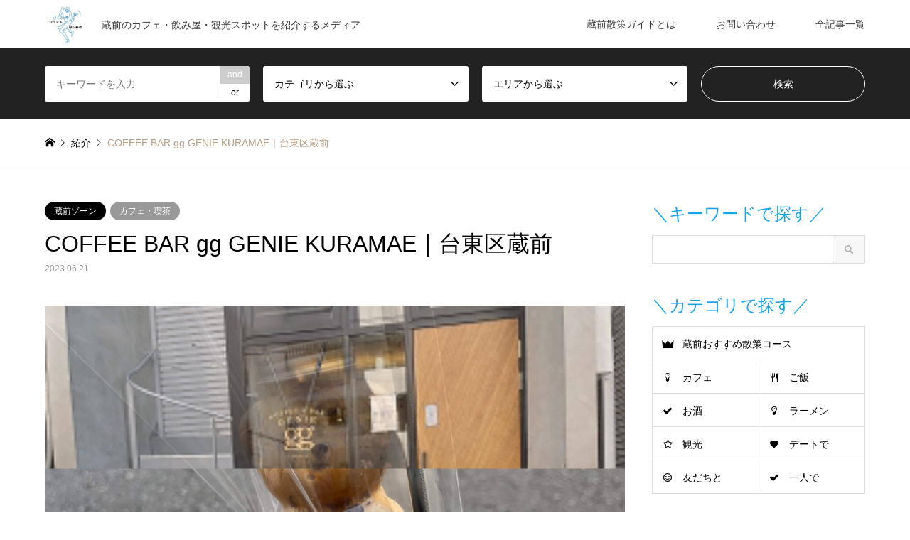

--- FILE ---
content_type: text/html; charset=UTF-8
request_url: https://kuramae-guide.com/introduction/coffee-bar-genie-kuramae/
body_size: 26560
content:
<!DOCTYPE html>
<html dir="ltr" lang="ja" prefix="og: https://ogp.me/ns#">
<head>
<meta charset="UTF-8">
<!--[if IE]><meta http-equiv="X-UA-Compatible" content="IE=edge"><![endif]-->
<meta name="viewport" content="width=device-width">
<title>COFFEE BAR gg GENIE KURAMAE｜台東区蔵前 - 蔵前散策ガイド</title>
<meta name="description" content="かわいいクマさんボトルが女性に大人気のカフェです。一番人気はキャラメルラテ、お値段は800円前後。コーヒーとミルクのグラデーションはぜひ写真に収めましょう。">
<link rel="pingback" href="https://kuramae-guide.com/xmlrpc.php">
<link rel="shortcut icon" href="https://kuramae-guide.com/wp-content/uploads/2025/12/クラマエサンサク_ファビコン.jpg">

		<!-- All in One SEO 4.9.3 - aioseo.com -->
	<meta name="description" content="かわいいクマさんボトルが女性に大人気のカフェです。一番人気はキャラメルラテ、お値段は800円前後。コーヒーとミ" />
	<meta name="robots" content="max-image-preview:large" />
	<link rel="canonical" href="https://kuramae-guide.com/introduction/coffee-bar-genie-kuramae/" />
	<meta name="generator" content="All in One SEO (AIOSEO) 4.9.3" />
		<meta property="og:locale" content="ja_JP" />
		<meta property="og:site_name" content="蔵前散策ガイド - 蔵前のカフェ・飲み屋・観光スポットを紹介するメディア" />
		<meta property="og:type" content="article" />
		<meta property="og:title" content="COFFEE BAR gg GENIE KURAMAE｜台東区蔵前 - 蔵前散策ガイド" />
		<meta property="og:description" content="かわいいクマさんボトルが女性に大人気のカフェです。一番人気はキャラメルラテ、お値段は800円前後。コーヒーとミ" />
		<meta property="og:url" content="https://kuramae-guide.com/introduction/coffee-bar-genie-kuramae/" />
		<meta property="article:published_time" content="2023-06-21T05:05:21+00:00" />
		<meta property="article:modified_time" content="2025-12-07T13:05:36+00:00" />
		<meta name="twitter:card" content="summary_large_image" />
		<meta name="twitter:site" content="@kuramae_sansaku" />
		<meta name="twitter:title" content="COFFEE BAR gg GENIE KURAMAE｜台東区蔵前 - 蔵前散策ガイド" />
		<meta name="twitter:description" content="かわいいクマさんボトルが女性に大人気のカフェです。一番人気はキャラメルラテ、お値段は800円前後。コーヒーとミ" />
		<meta name="twitter:image" content="https://kuramae-guide.com/wp-content/uploads/2023/06/Coffee-Bar-Genie-7.jpeg" />
		<script type="application/ld+json" class="aioseo-schema">
			{"@context":"https:\/\/schema.org","@graph":[{"@type":"BreadcrumbList","@id":"https:\/\/kuramae-guide.com\/introduction\/coffee-bar-genie-kuramae\/#breadcrumblist","itemListElement":[{"@type":"ListItem","@id":"https:\/\/kuramae-guide.com#listItem","position":1,"name":"\u30db\u30fc\u30e0","item":"https:\/\/kuramae-guide.com","nextItem":{"@type":"ListItem","@id":"https:\/\/kuramae-guide.com\/introduction\/#listItem","name":"\u7d39\u4ecb"}},{"@type":"ListItem","@id":"https:\/\/kuramae-guide.com\/introduction\/#listItem","position":2,"name":"\u7d39\u4ecb","item":"https:\/\/kuramae-guide.com\/introduction\/","nextItem":{"@type":"ListItem","@id":"https:\/\/kuramae-guide.com\/scene\/cafe\/#listItem","name":"\u30ab\u30d5\u30a7\u30fb\u55ab\u8336"},"previousItem":{"@type":"ListItem","@id":"https:\/\/kuramae-guide.com#listItem","name":"\u30db\u30fc\u30e0"}},{"@type":"ListItem","@id":"https:\/\/kuramae-guide.com\/scene\/cafe\/#listItem","position":3,"name":"\u30ab\u30d5\u30a7\u30fb\u55ab\u8336","item":"https:\/\/kuramae-guide.com\/scene\/cafe\/","nextItem":{"@type":"ListItem","@id":"https:\/\/kuramae-guide.com\/introduction\/coffee-bar-genie-kuramae\/#listItem","name":"COFFEE BAR gg GENIE KURAMAE\uff5c\u53f0\u6771\u533a\u8535\u524d"},"previousItem":{"@type":"ListItem","@id":"https:\/\/kuramae-guide.com\/introduction\/#listItem","name":"\u7d39\u4ecb"}},{"@type":"ListItem","@id":"https:\/\/kuramae-guide.com\/introduction\/coffee-bar-genie-kuramae\/#listItem","position":4,"name":"COFFEE BAR gg GENIE KURAMAE\uff5c\u53f0\u6771\u533a\u8535\u524d","previousItem":{"@type":"ListItem","@id":"https:\/\/kuramae-guide.com\/scene\/cafe\/#listItem","name":"\u30ab\u30d5\u30a7\u30fb\u55ab\u8336"}}]},{"@type":"Person","@id":"https:\/\/kuramae-guide.com\/#person","name":"kuramae-guide","image":{"@type":"ImageObject","@id":"https:\/\/kuramae-guide.com\/introduction\/coffee-bar-genie-kuramae\/#personImage","url":"https:\/\/secure.gravatar.com\/avatar\/38eabecd314c308898fa3bd4971f873a9bcb330875bf05d01dc65741c6770b97?s=96&d=mm&r=g","width":96,"height":96,"caption":"kuramae-guide"}},{"@type":"WebPage","@id":"https:\/\/kuramae-guide.com\/introduction\/coffee-bar-genie-kuramae\/#webpage","url":"https:\/\/kuramae-guide.com\/introduction\/coffee-bar-genie-kuramae\/","name":"COFFEE BAR gg GENIE KURAMAE\uff5c\u53f0\u6771\u533a\u8535\u524d - \u8535\u524d\u6563\u7b56\u30ac\u30a4\u30c9","description":"\u304b\u308f\u3044\u3044\u30af\u30de\u3055\u3093\u30dc\u30c8\u30eb\u304c\u5973\u6027\u306b\u5927\u4eba\u6c17\u306e\u30ab\u30d5\u30a7\u3067\u3059\u3002\u4e00\u756a\u4eba\u6c17\u306f\u30ad\u30e3\u30e9\u30e1\u30eb\u30e9\u30c6\u3001\u304a\u5024\u6bb5\u306f800\u5186\u524d\u5f8c\u3002\u30b3\u30fc\u30d2\u30fc\u3068\u30df","inLanguage":"ja","isPartOf":{"@id":"https:\/\/kuramae-guide.com\/#website"},"breadcrumb":{"@id":"https:\/\/kuramae-guide.com\/introduction\/coffee-bar-genie-kuramae\/#breadcrumblist"},"image":{"@type":"ImageObject","url":"https:\/\/kuramae-guide.com\/wp-content\/uploads\/2023\/06\/Coffee-Bar-Genie-7.jpeg","@id":"https:\/\/kuramae-guide.com\/introduction\/coffee-bar-genie-kuramae\/#mainImage","width":2048,"height":1536},"primaryImageOfPage":{"@id":"https:\/\/kuramae-guide.com\/introduction\/coffee-bar-genie-kuramae\/#mainImage"},"datePublished":"2023-06-21T14:05:21+09:00","dateModified":"2025-12-07T22:05:36+09:00"},{"@type":"WebSite","@id":"https:\/\/kuramae-guide.com\/#website","url":"https:\/\/kuramae-guide.com\/","name":"\u8535\u524d\u6563\u7b56\u30ac\u30a4\u30c9","description":"\u8535\u524d\u306e\u30ab\u30d5\u30a7\u30fb\u98f2\u307f\u5c4b\u30fb\u89b3\u5149\u30b9\u30dd\u30c3\u30c8\u3092\u7d39\u4ecb\u3059\u308b\u30e1\u30c7\u30a3\u30a2","inLanguage":"ja","publisher":{"@id":"https:\/\/kuramae-guide.com\/#person"}}]}
		</script>
		<!-- All in One SEO -->

<link rel="alternate" type="application/rss+xml" title="蔵前散策ガイド &raquo; フィード" href="https://kuramae-guide.com/feed/" />
<link rel="alternate" type="application/rss+xml" title="蔵前散策ガイド &raquo; コメントフィード" href="https://kuramae-guide.com/comments/feed/" />
<link rel="alternate" title="oEmbed (JSON)" type="application/json+oembed" href="https://kuramae-guide.com/wp-json/oembed/1.0/embed?url=https%3A%2F%2Fkuramae-guide.com%2Fintroduction%2Fcoffee-bar-genie-kuramae%2F" />
<link rel="alternate" title="oEmbed (XML)" type="text/xml+oembed" href="https://kuramae-guide.com/wp-json/oembed/1.0/embed?url=https%3A%2F%2Fkuramae-guide.com%2Fintroduction%2Fcoffee-bar-genie-kuramae%2F&#038;format=xml" />
		<!-- This site uses the Google Analytics by MonsterInsights plugin v9.11.1 - Using Analytics tracking - https://www.monsterinsights.com/ -->
							<script src="//www.googletagmanager.com/gtag/js?id=G-H1YWVR1C4B"  data-cfasync="false" data-wpfc-render="false" type="text/javascript" async></script>
			<script data-cfasync="false" data-wpfc-render="false" type="text/javascript">
				var mi_version = '9.11.1';
				var mi_track_user = true;
				var mi_no_track_reason = '';
								var MonsterInsightsDefaultLocations = {"page_location":"https:\/\/kuramae-guide.com\/introduction\/coffee-bar-genie-kuramae\/"};
								if ( typeof MonsterInsightsPrivacyGuardFilter === 'function' ) {
					var MonsterInsightsLocations = (typeof MonsterInsightsExcludeQuery === 'object') ? MonsterInsightsPrivacyGuardFilter( MonsterInsightsExcludeQuery ) : MonsterInsightsPrivacyGuardFilter( MonsterInsightsDefaultLocations );
				} else {
					var MonsterInsightsLocations = (typeof MonsterInsightsExcludeQuery === 'object') ? MonsterInsightsExcludeQuery : MonsterInsightsDefaultLocations;
				}

								var disableStrs = [
										'ga-disable-G-H1YWVR1C4B',
									];

				/* Function to detect opted out users */
				function __gtagTrackerIsOptedOut() {
					for (var index = 0; index < disableStrs.length; index++) {
						if (document.cookie.indexOf(disableStrs[index] + '=true') > -1) {
							return true;
						}
					}

					return false;
				}

				/* Disable tracking if the opt-out cookie exists. */
				if (__gtagTrackerIsOptedOut()) {
					for (var index = 0; index < disableStrs.length; index++) {
						window[disableStrs[index]] = true;
					}
				}

				/* Opt-out function */
				function __gtagTrackerOptout() {
					for (var index = 0; index < disableStrs.length; index++) {
						document.cookie = disableStrs[index] + '=true; expires=Thu, 31 Dec 2099 23:59:59 UTC; path=/';
						window[disableStrs[index]] = true;
					}
				}

				if ('undefined' === typeof gaOptout) {
					function gaOptout() {
						__gtagTrackerOptout();
					}
				}
								window.dataLayer = window.dataLayer || [];

				window.MonsterInsightsDualTracker = {
					helpers: {},
					trackers: {},
				};
				if (mi_track_user) {
					function __gtagDataLayer() {
						dataLayer.push(arguments);
					}

					function __gtagTracker(type, name, parameters) {
						if (!parameters) {
							parameters = {};
						}

						if (parameters.send_to) {
							__gtagDataLayer.apply(null, arguments);
							return;
						}

						if (type === 'event') {
														parameters.send_to = monsterinsights_frontend.v4_id;
							var hookName = name;
							if (typeof parameters['event_category'] !== 'undefined') {
								hookName = parameters['event_category'] + ':' + name;
							}

							if (typeof MonsterInsightsDualTracker.trackers[hookName] !== 'undefined') {
								MonsterInsightsDualTracker.trackers[hookName](parameters);
							} else {
								__gtagDataLayer('event', name, parameters);
							}
							
						} else {
							__gtagDataLayer.apply(null, arguments);
						}
					}

					__gtagTracker('js', new Date());
					__gtagTracker('set', {
						'developer_id.dZGIzZG': true,
											});
					if ( MonsterInsightsLocations.page_location ) {
						__gtagTracker('set', MonsterInsightsLocations);
					}
										__gtagTracker('config', 'G-H1YWVR1C4B', {"forceSSL":"true","link_attribution":"true"} );
										window.gtag = __gtagTracker;										(function () {
						/* https://developers.google.com/analytics/devguides/collection/analyticsjs/ */
						/* ga and __gaTracker compatibility shim. */
						var noopfn = function () {
							return null;
						};
						var newtracker = function () {
							return new Tracker();
						};
						var Tracker = function () {
							return null;
						};
						var p = Tracker.prototype;
						p.get = noopfn;
						p.set = noopfn;
						p.send = function () {
							var args = Array.prototype.slice.call(arguments);
							args.unshift('send');
							__gaTracker.apply(null, args);
						};
						var __gaTracker = function () {
							var len = arguments.length;
							if (len === 0) {
								return;
							}
							var f = arguments[len - 1];
							if (typeof f !== 'object' || f === null || typeof f.hitCallback !== 'function') {
								if ('send' === arguments[0]) {
									var hitConverted, hitObject = false, action;
									if ('event' === arguments[1]) {
										if ('undefined' !== typeof arguments[3]) {
											hitObject = {
												'eventAction': arguments[3],
												'eventCategory': arguments[2],
												'eventLabel': arguments[4],
												'value': arguments[5] ? arguments[5] : 1,
											}
										}
									}
									if ('pageview' === arguments[1]) {
										if ('undefined' !== typeof arguments[2]) {
											hitObject = {
												'eventAction': 'page_view',
												'page_path': arguments[2],
											}
										}
									}
									if (typeof arguments[2] === 'object') {
										hitObject = arguments[2];
									}
									if (typeof arguments[5] === 'object') {
										Object.assign(hitObject, arguments[5]);
									}
									if ('undefined' !== typeof arguments[1].hitType) {
										hitObject = arguments[1];
										if ('pageview' === hitObject.hitType) {
											hitObject.eventAction = 'page_view';
										}
									}
									if (hitObject) {
										action = 'timing' === arguments[1].hitType ? 'timing_complete' : hitObject.eventAction;
										hitConverted = mapArgs(hitObject);
										__gtagTracker('event', action, hitConverted);
									}
								}
								return;
							}

							function mapArgs(args) {
								var arg, hit = {};
								var gaMap = {
									'eventCategory': 'event_category',
									'eventAction': 'event_action',
									'eventLabel': 'event_label',
									'eventValue': 'event_value',
									'nonInteraction': 'non_interaction',
									'timingCategory': 'event_category',
									'timingVar': 'name',
									'timingValue': 'value',
									'timingLabel': 'event_label',
									'page': 'page_path',
									'location': 'page_location',
									'title': 'page_title',
									'referrer' : 'page_referrer',
								};
								for (arg in args) {
																		if (!(!args.hasOwnProperty(arg) || !gaMap.hasOwnProperty(arg))) {
										hit[gaMap[arg]] = args[arg];
									} else {
										hit[arg] = args[arg];
									}
								}
								return hit;
							}

							try {
								f.hitCallback();
							} catch (ex) {
							}
						};
						__gaTracker.create = newtracker;
						__gaTracker.getByName = newtracker;
						__gaTracker.getAll = function () {
							return [];
						};
						__gaTracker.remove = noopfn;
						__gaTracker.loaded = true;
						window['__gaTracker'] = __gaTracker;
					})();
									} else {
										console.log("");
					(function () {
						function __gtagTracker() {
							return null;
						}

						window['__gtagTracker'] = __gtagTracker;
						window['gtag'] = __gtagTracker;
					})();
									}
			</script>
							<!-- / Google Analytics by MonsterInsights -->
		<style id='wp-img-auto-sizes-contain-inline-css' type='text/css'>
img:is([sizes=auto i],[sizes^="auto," i]){contain-intrinsic-size:3000px 1500px}
/*# sourceURL=wp-img-auto-sizes-contain-inline-css */
</style>
<link rel='stylesheet' id='style-css' href='https://kuramae-guide.com/wp-content/themes/gensen_tcd050/style.css?ver=1.15' type='text/css' media='all' />
<style id='wp-block-library-inline-css' type='text/css'>
:root{--wp-block-synced-color:#7a00df;--wp-block-synced-color--rgb:122,0,223;--wp-bound-block-color:var(--wp-block-synced-color);--wp-editor-canvas-background:#ddd;--wp-admin-theme-color:#007cba;--wp-admin-theme-color--rgb:0,124,186;--wp-admin-theme-color-darker-10:#006ba1;--wp-admin-theme-color-darker-10--rgb:0,107,160.5;--wp-admin-theme-color-darker-20:#005a87;--wp-admin-theme-color-darker-20--rgb:0,90,135;--wp-admin-border-width-focus:2px}@media (min-resolution:192dpi){:root{--wp-admin-border-width-focus:1.5px}}.wp-element-button{cursor:pointer}:root .has-very-light-gray-background-color{background-color:#eee}:root .has-very-dark-gray-background-color{background-color:#313131}:root .has-very-light-gray-color{color:#eee}:root .has-very-dark-gray-color{color:#313131}:root .has-vivid-green-cyan-to-vivid-cyan-blue-gradient-background{background:linear-gradient(135deg,#00d084,#0693e3)}:root .has-purple-crush-gradient-background{background:linear-gradient(135deg,#34e2e4,#4721fb 50%,#ab1dfe)}:root .has-hazy-dawn-gradient-background{background:linear-gradient(135deg,#faaca8,#dad0ec)}:root .has-subdued-olive-gradient-background{background:linear-gradient(135deg,#fafae1,#67a671)}:root .has-atomic-cream-gradient-background{background:linear-gradient(135deg,#fdd79a,#004a59)}:root .has-nightshade-gradient-background{background:linear-gradient(135deg,#330968,#31cdcf)}:root .has-midnight-gradient-background{background:linear-gradient(135deg,#020381,#2874fc)}:root{--wp--preset--font-size--normal:16px;--wp--preset--font-size--huge:42px}.has-regular-font-size{font-size:1em}.has-larger-font-size{font-size:2.625em}.has-normal-font-size{font-size:var(--wp--preset--font-size--normal)}.has-huge-font-size{font-size:var(--wp--preset--font-size--huge)}.has-text-align-center{text-align:center}.has-text-align-left{text-align:left}.has-text-align-right{text-align:right}.has-fit-text{white-space:nowrap!important}#end-resizable-editor-section{display:none}.aligncenter{clear:both}.items-justified-left{justify-content:flex-start}.items-justified-center{justify-content:center}.items-justified-right{justify-content:flex-end}.items-justified-space-between{justify-content:space-between}.screen-reader-text{border:0;clip-path:inset(50%);height:1px;margin:-1px;overflow:hidden;padding:0;position:absolute;width:1px;word-wrap:normal!important}.screen-reader-text:focus{background-color:#ddd;clip-path:none;color:#444;display:block;font-size:1em;height:auto;left:5px;line-height:normal;padding:15px 23px 14px;text-decoration:none;top:5px;width:auto;z-index:100000}html :where(.has-border-color){border-style:solid}html :where([style*=border-top-color]){border-top-style:solid}html :where([style*=border-right-color]){border-right-style:solid}html :where([style*=border-bottom-color]){border-bottom-style:solid}html :where([style*=border-left-color]){border-left-style:solid}html :where([style*=border-width]){border-style:solid}html :where([style*=border-top-width]){border-top-style:solid}html :where([style*=border-right-width]){border-right-style:solid}html :where([style*=border-bottom-width]){border-bottom-style:solid}html :where([style*=border-left-width]){border-left-style:solid}html :where(img[class*=wp-image-]){height:auto;max-width:100%}:where(figure){margin:0 0 1em}html :where(.is-position-sticky){--wp-admin--admin-bar--position-offset:var(--wp-admin--admin-bar--height,0px)}@media screen and (max-width:600px){html :where(.is-position-sticky){--wp-admin--admin-bar--position-offset:0px}}

/*# sourceURL=wp-block-library-inline-css */
</style><style id='wp-block-gallery-inline-css' type='text/css'>
.blocks-gallery-grid:not(.has-nested-images),.wp-block-gallery:not(.has-nested-images){display:flex;flex-wrap:wrap;list-style-type:none;margin:0;padding:0}.blocks-gallery-grid:not(.has-nested-images) .blocks-gallery-image,.blocks-gallery-grid:not(.has-nested-images) .blocks-gallery-item,.wp-block-gallery:not(.has-nested-images) .blocks-gallery-image,.wp-block-gallery:not(.has-nested-images) .blocks-gallery-item{display:flex;flex-direction:column;flex-grow:1;justify-content:center;margin:0 1em 1em 0;position:relative;width:calc(50% - 1em)}.blocks-gallery-grid:not(.has-nested-images) .blocks-gallery-image:nth-of-type(2n),.blocks-gallery-grid:not(.has-nested-images) .blocks-gallery-item:nth-of-type(2n),.wp-block-gallery:not(.has-nested-images) .blocks-gallery-image:nth-of-type(2n),.wp-block-gallery:not(.has-nested-images) .blocks-gallery-item:nth-of-type(2n){margin-right:0}.blocks-gallery-grid:not(.has-nested-images) .blocks-gallery-image figure,.blocks-gallery-grid:not(.has-nested-images) .blocks-gallery-item figure,.wp-block-gallery:not(.has-nested-images) .blocks-gallery-image figure,.wp-block-gallery:not(.has-nested-images) .blocks-gallery-item figure{align-items:flex-end;display:flex;height:100%;justify-content:flex-start;margin:0}.blocks-gallery-grid:not(.has-nested-images) .blocks-gallery-image img,.blocks-gallery-grid:not(.has-nested-images) .blocks-gallery-item img,.wp-block-gallery:not(.has-nested-images) .blocks-gallery-image img,.wp-block-gallery:not(.has-nested-images) .blocks-gallery-item img{display:block;height:auto;max-width:100%;width:auto}.blocks-gallery-grid:not(.has-nested-images) .blocks-gallery-image figcaption,.blocks-gallery-grid:not(.has-nested-images) .blocks-gallery-item figcaption,.wp-block-gallery:not(.has-nested-images) .blocks-gallery-image figcaption,.wp-block-gallery:not(.has-nested-images) .blocks-gallery-item figcaption{background:linear-gradient(0deg,#000000b3,#0000004d 70%,#0000);bottom:0;box-sizing:border-box;color:#fff;font-size:.8em;margin:0;max-height:100%;overflow:auto;padding:3em .77em .7em;position:absolute;text-align:center;width:100%;z-index:2}.blocks-gallery-grid:not(.has-nested-images) .blocks-gallery-image figcaption img,.blocks-gallery-grid:not(.has-nested-images) .blocks-gallery-item figcaption img,.wp-block-gallery:not(.has-nested-images) .blocks-gallery-image figcaption img,.wp-block-gallery:not(.has-nested-images) .blocks-gallery-item figcaption img{display:inline}.blocks-gallery-grid:not(.has-nested-images) figcaption,.wp-block-gallery:not(.has-nested-images) figcaption{flex-grow:1}.blocks-gallery-grid:not(.has-nested-images).is-cropped .blocks-gallery-image a,.blocks-gallery-grid:not(.has-nested-images).is-cropped .blocks-gallery-image img,.blocks-gallery-grid:not(.has-nested-images).is-cropped .blocks-gallery-item a,.blocks-gallery-grid:not(.has-nested-images).is-cropped .blocks-gallery-item img,.wp-block-gallery:not(.has-nested-images).is-cropped .blocks-gallery-image a,.wp-block-gallery:not(.has-nested-images).is-cropped .blocks-gallery-image img,.wp-block-gallery:not(.has-nested-images).is-cropped .blocks-gallery-item a,.wp-block-gallery:not(.has-nested-images).is-cropped .blocks-gallery-item img{flex:1;height:100%;object-fit:cover;width:100%}.blocks-gallery-grid:not(.has-nested-images).columns-1 .blocks-gallery-image,.blocks-gallery-grid:not(.has-nested-images).columns-1 .blocks-gallery-item,.wp-block-gallery:not(.has-nested-images).columns-1 .blocks-gallery-image,.wp-block-gallery:not(.has-nested-images).columns-1 .blocks-gallery-item{margin-right:0;width:100%}@media (min-width:600px){.blocks-gallery-grid:not(.has-nested-images).columns-3 .blocks-gallery-image,.blocks-gallery-grid:not(.has-nested-images).columns-3 .blocks-gallery-item,.wp-block-gallery:not(.has-nested-images).columns-3 .blocks-gallery-image,.wp-block-gallery:not(.has-nested-images).columns-3 .blocks-gallery-item{margin-right:1em;width:calc(33.33333% - .66667em)}.blocks-gallery-grid:not(.has-nested-images).columns-4 .blocks-gallery-image,.blocks-gallery-grid:not(.has-nested-images).columns-4 .blocks-gallery-item,.wp-block-gallery:not(.has-nested-images).columns-4 .blocks-gallery-image,.wp-block-gallery:not(.has-nested-images).columns-4 .blocks-gallery-item{margin-right:1em;width:calc(25% - .75em)}.blocks-gallery-grid:not(.has-nested-images).columns-5 .blocks-gallery-image,.blocks-gallery-grid:not(.has-nested-images).columns-5 .blocks-gallery-item,.wp-block-gallery:not(.has-nested-images).columns-5 .blocks-gallery-image,.wp-block-gallery:not(.has-nested-images).columns-5 .blocks-gallery-item{margin-right:1em;width:calc(20% - .8em)}.blocks-gallery-grid:not(.has-nested-images).columns-6 .blocks-gallery-image,.blocks-gallery-grid:not(.has-nested-images).columns-6 .blocks-gallery-item,.wp-block-gallery:not(.has-nested-images).columns-6 .blocks-gallery-image,.wp-block-gallery:not(.has-nested-images).columns-6 .blocks-gallery-item{margin-right:1em;width:calc(16.66667% - .83333em)}.blocks-gallery-grid:not(.has-nested-images).columns-7 .blocks-gallery-image,.blocks-gallery-grid:not(.has-nested-images).columns-7 .blocks-gallery-item,.wp-block-gallery:not(.has-nested-images).columns-7 .blocks-gallery-image,.wp-block-gallery:not(.has-nested-images).columns-7 .blocks-gallery-item{margin-right:1em;width:calc(14.28571% - .85714em)}.blocks-gallery-grid:not(.has-nested-images).columns-8 .blocks-gallery-image,.blocks-gallery-grid:not(.has-nested-images).columns-8 .blocks-gallery-item,.wp-block-gallery:not(.has-nested-images).columns-8 .blocks-gallery-image,.wp-block-gallery:not(.has-nested-images).columns-8 .blocks-gallery-item{margin-right:1em;width:calc(12.5% - .875em)}.blocks-gallery-grid:not(.has-nested-images).columns-1 .blocks-gallery-image:nth-of-type(1n),.blocks-gallery-grid:not(.has-nested-images).columns-1 .blocks-gallery-item:nth-of-type(1n),.blocks-gallery-grid:not(.has-nested-images).columns-2 .blocks-gallery-image:nth-of-type(2n),.blocks-gallery-grid:not(.has-nested-images).columns-2 .blocks-gallery-item:nth-of-type(2n),.blocks-gallery-grid:not(.has-nested-images).columns-3 .blocks-gallery-image:nth-of-type(3n),.blocks-gallery-grid:not(.has-nested-images).columns-3 .blocks-gallery-item:nth-of-type(3n),.blocks-gallery-grid:not(.has-nested-images).columns-4 .blocks-gallery-image:nth-of-type(4n),.blocks-gallery-grid:not(.has-nested-images).columns-4 .blocks-gallery-item:nth-of-type(4n),.blocks-gallery-grid:not(.has-nested-images).columns-5 .blocks-gallery-image:nth-of-type(5n),.blocks-gallery-grid:not(.has-nested-images).columns-5 .blocks-gallery-item:nth-of-type(5n),.blocks-gallery-grid:not(.has-nested-images).columns-6 .blocks-gallery-image:nth-of-type(6n),.blocks-gallery-grid:not(.has-nested-images).columns-6 .blocks-gallery-item:nth-of-type(6n),.blocks-gallery-grid:not(.has-nested-images).columns-7 .blocks-gallery-image:nth-of-type(7n),.blocks-gallery-grid:not(.has-nested-images).columns-7 .blocks-gallery-item:nth-of-type(7n),.blocks-gallery-grid:not(.has-nested-images).columns-8 .blocks-gallery-image:nth-of-type(8n),.blocks-gallery-grid:not(.has-nested-images).columns-8 .blocks-gallery-item:nth-of-type(8n),.wp-block-gallery:not(.has-nested-images).columns-1 .blocks-gallery-image:nth-of-type(1n),.wp-block-gallery:not(.has-nested-images).columns-1 .blocks-gallery-item:nth-of-type(1n),.wp-block-gallery:not(.has-nested-images).columns-2 .blocks-gallery-image:nth-of-type(2n),.wp-block-gallery:not(.has-nested-images).columns-2 .blocks-gallery-item:nth-of-type(2n),.wp-block-gallery:not(.has-nested-images).columns-3 .blocks-gallery-image:nth-of-type(3n),.wp-block-gallery:not(.has-nested-images).columns-3 .blocks-gallery-item:nth-of-type(3n),.wp-block-gallery:not(.has-nested-images).columns-4 .blocks-gallery-image:nth-of-type(4n),.wp-block-gallery:not(.has-nested-images).columns-4 .blocks-gallery-item:nth-of-type(4n),.wp-block-gallery:not(.has-nested-images).columns-5 .blocks-gallery-image:nth-of-type(5n),.wp-block-gallery:not(.has-nested-images).columns-5 .blocks-gallery-item:nth-of-type(5n),.wp-block-gallery:not(.has-nested-images).columns-6 .blocks-gallery-image:nth-of-type(6n),.wp-block-gallery:not(.has-nested-images).columns-6 .blocks-gallery-item:nth-of-type(6n),.wp-block-gallery:not(.has-nested-images).columns-7 .blocks-gallery-image:nth-of-type(7n),.wp-block-gallery:not(.has-nested-images).columns-7 .blocks-gallery-item:nth-of-type(7n),.wp-block-gallery:not(.has-nested-images).columns-8 .blocks-gallery-image:nth-of-type(8n),.wp-block-gallery:not(.has-nested-images).columns-8 .blocks-gallery-item:nth-of-type(8n){margin-right:0}}.blocks-gallery-grid:not(.has-nested-images) .blocks-gallery-image:last-child,.blocks-gallery-grid:not(.has-nested-images) .blocks-gallery-item:last-child,.wp-block-gallery:not(.has-nested-images) .blocks-gallery-image:last-child,.wp-block-gallery:not(.has-nested-images) .blocks-gallery-item:last-child{margin-right:0}.blocks-gallery-grid:not(.has-nested-images).alignleft,.blocks-gallery-grid:not(.has-nested-images).alignright,.wp-block-gallery:not(.has-nested-images).alignleft,.wp-block-gallery:not(.has-nested-images).alignright{max-width:420px;width:100%}.blocks-gallery-grid:not(.has-nested-images).aligncenter .blocks-gallery-item figure,.wp-block-gallery:not(.has-nested-images).aligncenter .blocks-gallery-item figure{justify-content:center}.wp-block-gallery:not(.is-cropped) .blocks-gallery-item{align-self:flex-start}figure.wp-block-gallery.has-nested-images{align-items:normal}.wp-block-gallery.has-nested-images figure.wp-block-image:not(#individual-image){margin:0;width:calc(50% - var(--wp--style--unstable-gallery-gap, 16px)/2)}.wp-block-gallery.has-nested-images figure.wp-block-image{box-sizing:border-box;display:flex;flex-direction:column;flex-grow:1;justify-content:center;max-width:100%;position:relative}.wp-block-gallery.has-nested-images figure.wp-block-image>a,.wp-block-gallery.has-nested-images figure.wp-block-image>div{flex-direction:column;flex-grow:1;margin:0}.wp-block-gallery.has-nested-images figure.wp-block-image img{display:block;height:auto;max-width:100%!important;width:auto}.wp-block-gallery.has-nested-images figure.wp-block-image figcaption,.wp-block-gallery.has-nested-images figure.wp-block-image:has(figcaption):before{bottom:0;left:0;max-height:100%;position:absolute;right:0}.wp-block-gallery.has-nested-images figure.wp-block-image:has(figcaption):before{backdrop-filter:blur(3px);content:"";height:100%;-webkit-mask-image:linear-gradient(0deg,#000 20%,#0000);mask-image:linear-gradient(0deg,#000 20%,#0000);max-height:40%;pointer-events:none}.wp-block-gallery.has-nested-images figure.wp-block-image figcaption{box-sizing:border-box;color:#fff;font-size:13px;margin:0;overflow:auto;padding:1em;text-align:center;text-shadow:0 0 1.5px #000}.wp-block-gallery.has-nested-images figure.wp-block-image figcaption::-webkit-scrollbar{height:12px;width:12px}.wp-block-gallery.has-nested-images figure.wp-block-image figcaption::-webkit-scrollbar-track{background-color:initial}.wp-block-gallery.has-nested-images figure.wp-block-image figcaption::-webkit-scrollbar-thumb{background-clip:padding-box;background-color:initial;border:3px solid #0000;border-radius:8px}.wp-block-gallery.has-nested-images figure.wp-block-image figcaption:focus-within::-webkit-scrollbar-thumb,.wp-block-gallery.has-nested-images figure.wp-block-image figcaption:focus::-webkit-scrollbar-thumb,.wp-block-gallery.has-nested-images figure.wp-block-image figcaption:hover::-webkit-scrollbar-thumb{background-color:#fffc}.wp-block-gallery.has-nested-images figure.wp-block-image figcaption{scrollbar-color:#0000 #0000;scrollbar-gutter:stable both-edges;scrollbar-width:thin}.wp-block-gallery.has-nested-images figure.wp-block-image figcaption:focus,.wp-block-gallery.has-nested-images figure.wp-block-image figcaption:focus-within,.wp-block-gallery.has-nested-images figure.wp-block-image figcaption:hover{scrollbar-color:#fffc #0000}.wp-block-gallery.has-nested-images figure.wp-block-image figcaption{will-change:transform}@media (hover:none){.wp-block-gallery.has-nested-images figure.wp-block-image figcaption{scrollbar-color:#fffc #0000}}.wp-block-gallery.has-nested-images figure.wp-block-image figcaption{background:linear-gradient(0deg,#0006,#0000)}.wp-block-gallery.has-nested-images figure.wp-block-image figcaption img{display:inline}.wp-block-gallery.has-nested-images figure.wp-block-image figcaption a{color:inherit}.wp-block-gallery.has-nested-images figure.wp-block-image.has-custom-border img{box-sizing:border-box}.wp-block-gallery.has-nested-images figure.wp-block-image.has-custom-border>a,.wp-block-gallery.has-nested-images figure.wp-block-image.has-custom-border>div,.wp-block-gallery.has-nested-images figure.wp-block-image.is-style-rounded>a,.wp-block-gallery.has-nested-images figure.wp-block-image.is-style-rounded>div{flex:1 1 auto}.wp-block-gallery.has-nested-images figure.wp-block-image.has-custom-border figcaption,.wp-block-gallery.has-nested-images figure.wp-block-image.is-style-rounded figcaption{background:none;color:inherit;flex:initial;margin:0;padding:10px 10px 9px;position:relative;text-shadow:none}.wp-block-gallery.has-nested-images figure.wp-block-image.has-custom-border:before,.wp-block-gallery.has-nested-images figure.wp-block-image.is-style-rounded:before{content:none}.wp-block-gallery.has-nested-images figcaption{flex-basis:100%;flex-grow:1;text-align:center}.wp-block-gallery.has-nested-images:not(.is-cropped) figure.wp-block-image:not(#individual-image){margin-bottom:auto;margin-top:0}.wp-block-gallery.has-nested-images.is-cropped figure.wp-block-image:not(#individual-image){align-self:inherit}.wp-block-gallery.has-nested-images.is-cropped figure.wp-block-image:not(#individual-image)>a,.wp-block-gallery.has-nested-images.is-cropped figure.wp-block-image:not(#individual-image)>div:not(.components-drop-zone){display:flex}.wp-block-gallery.has-nested-images.is-cropped figure.wp-block-image:not(#individual-image) a,.wp-block-gallery.has-nested-images.is-cropped figure.wp-block-image:not(#individual-image) img{flex:1 0 0%;height:100%;object-fit:cover;width:100%}.wp-block-gallery.has-nested-images.columns-1 figure.wp-block-image:not(#individual-image){width:100%}@media (min-width:600px){.wp-block-gallery.has-nested-images.columns-3 figure.wp-block-image:not(#individual-image){width:calc(33.33333% - var(--wp--style--unstable-gallery-gap, 16px)*.66667)}.wp-block-gallery.has-nested-images.columns-4 figure.wp-block-image:not(#individual-image){width:calc(25% - var(--wp--style--unstable-gallery-gap, 16px)*.75)}.wp-block-gallery.has-nested-images.columns-5 figure.wp-block-image:not(#individual-image){width:calc(20% - var(--wp--style--unstable-gallery-gap, 16px)*.8)}.wp-block-gallery.has-nested-images.columns-6 figure.wp-block-image:not(#individual-image){width:calc(16.66667% - var(--wp--style--unstable-gallery-gap, 16px)*.83333)}.wp-block-gallery.has-nested-images.columns-7 figure.wp-block-image:not(#individual-image){width:calc(14.28571% - var(--wp--style--unstable-gallery-gap, 16px)*.85714)}.wp-block-gallery.has-nested-images.columns-8 figure.wp-block-image:not(#individual-image){width:calc(12.5% - var(--wp--style--unstable-gallery-gap, 16px)*.875)}.wp-block-gallery.has-nested-images.columns-default figure.wp-block-image:not(#individual-image){width:calc(33.33% - var(--wp--style--unstable-gallery-gap, 16px)*.66667)}.wp-block-gallery.has-nested-images.columns-default figure.wp-block-image:not(#individual-image):first-child:nth-last-child(2),.wp-block-gallery.has-nested-images.columns-default figure.wp-block-image:not(#individual-image):first-child:nth-last-child(2)~figure.wp-block-image:not(#individual-image){width:calc(50% - var(--wp--style--unstable-gallery-gap, 16px)*.5)}.wp-block-gallery.has-nested-images.columns-default figure.wp-block-image:not(#individual-image):first-child:last-child{width:100%}}.wp-block-gallery.has-nested-images.alignleft,.wp-block-gallery.has-nested-images.alignright{max-width:420px;width:100%}.wp-block-gallery.has-nested-images.aligncenter{justify-content:center}
/*# sourceURL=https://kuramae-guide.com/wp-includes/blocks/gallery/style.min.css */
</style>
<style id='wp-block-image-inline-css' type='text/css'>
.wp-block-image>a,.wp-block-image>figure>a{display:inline-block}.wp-block-image img{box-sizing:border-box;height:auto;max-width:100%;vertical-align:bottom}@media not (prefers-reduced-motion){.wp-block-image img.hide{visibility:hidden}.wp-block-image img.show{animation:show-content-image .4s}}.wp-block-image[style*=border-radius] img,.wp-block-image[style*=border-radius]>a{border-radius:inherit}.wp-block-image.has-custom-border img{box-sizing:border-box}.wp-block-image.aligncenter{text-align:center}.wp-block-image.alignfull>a,.wp-block-image.alignwide>a{width:100%}.wp-block-image.alignfull img,.wp-block-image.alignwide img{height:auto;width:100%}.wp-block-image .aligncenter,.wp-block-image .alignleft,.wp-block-image .alignright,.wp-block-image.aligncenter,.wp-block-image.alignleft,.wp-block-image.alignright{display:table}.wp-block-image .aligncenter>figcaption,.wp-block-image .alignleft>figcaption,.wp-block-image .alignright>figcaption,.wp-block-image.aligncenter>figcaption,.wp-block-image.alignleft>figcaption,.wp-block-image.alignright>figcaption{caption-side:bottom;display:table-caption}.wp-block-image .alignleft{float:left;margin:.5em 1em .5em 0}.wp-block-image .alignright{float:right;margin:.5em 0 .5em 1em}.wp-block-image .aligncenter{margin-left:auto;margin-right:auto}.wp-block-image :where(figcaption){margin-bottom:1em;margin-top:.5em}.wp-block-image.is-style-circle-mask img{border-radius:9999px}@supports ((-webkit-mask-image:none) or (mask-image:none)) or (-webkit-mask-image:none){.wp-block-image.is-style-circle-mask img{border-radius:0;-webkit-mask-image:url('data:image/svg+xml;utf8,<svg viewBox="0 0 100 100" xmlns="http://www.w3.org/2000/svg"><circle cx="50" cy="50" r="50"/></svg>');mask-image:url('data:image/svg+xml;utf8,<svg viewBox="0 0 100 100" xmlns="http://www.w3.org/2000/svg"><circle cx="50" cy="50" r="50"/></svg>');mask-mode:alpha;-webkit-mask-position:center;mask-position:center;-webkit-mask-repeat:no-repeat;mask-repeat:no-repeat;-webkit-mask-size:contain;mask-size:contain}}:root :where(.wp-block-image.is-style-rounded img,.wp-block-image .is-style-rounded img){border-radius:9999px}.wp-block-image figure{margin:0}.wp-lightbox-container{display:flex;flex-direction:column;position:relative}.wp-lightbox-container img{cursor:zoom-in}.wp-lightbox-container img:hover+button{opacity:1}.wp-lightbox-container button{align-items:center;backdrop-filter:blur(16px) saturate(180%);background-color:#5a5a5a40;border:none;border-radius:4px;cursor:zoom-in;display:flex;height:20px;justify-content:center;opacity:0;padding:0;position:absolute;right:16px;text-align:center;top:16px;width:20px;z-index:100}@media not (prefers-reduced-motion){.wp-lightbox-container button{transition:opacity .2s ease}}.wp-lightbox-container button:focus-visible{outline:3px auto #5a5a5a40;outline:3px auto -webkit-focus-ring-color;outline-offset:3px}.wp-lightbox-container button:hover{cursor:pointer;opacity:1}.wp-lightbox-container button:focus{opacity:1}.wp-lightbox-container button:focus,.wp-lightbox-container button:hover,.wp-lightbox-container button:not(:hover):not(:active):not(.has-background){background-color:#5a5a5a40;border:none}.wp-lightbox-overlay{box-sizing:border-box;cursor:zoom-out;height:100vh;left:0;overflow:hidden;position:fixed;top:0;visibility:hidden;width:100%;z-index:100000}.wp-lightbox-overlay .close-button{align-items:center;cursor:pointer;display:flex;justify-content:center;min-height:40px;min-width:40px;padding:0;position:absolute;right:calc(env(safe-area-inset-right) + 16px);top:calc(env(safe-area-inset-top) + 16px);z-index:5000000}.wp-lightbox-overlay .close-button:focus,.wp-lightbox-overlay .close-button:hover,.wp-lightbox-overlay .close-button:not(:hover):not(:active):not(.has-background){background:none;border:none}.wp-lightbox-overlay .lightbox-image-container{height:var(--wp--lightbox-container-height);left:50%;overflow:hidden;position:absolute;top:50%;transform:translate(-50%,-50%);transform-origin:top left;width:var(--wp--lightbox-container-width);z-index:9999999999}.wp-lightbox-overlay .wp-block-image{align-items:center;box-sizing:border-box;display:flex;height:100%;justify-content:center;margin:0;position:relative;transform-origin:0 0;width:100%;z-index:3000000}.wp-lightbox-overlay .wp-block-image img{height:var(--wp--lightbox-image-height);min-height:var(--wp--lightbox-image-height);min-width:var(--wp--lightbox-image-width);width:var(--wp--lightbox-image-width)}.wp-lightbox-overlay .wp-block-image figcaption{display:none}.wp-lightbox-overlay button{background:none;border:none}.wp-lightbox-overlay .scrim{background-color:#fff;height:100%;opacity:.9;position:absolute;width:100%;z-index:2000000}.wp-lightbox-overlay.active{visibility:visible}@media not (prefers-reduced-motion){.wp-lightbox-overlay.active{animation:turn-on-visibility .25s both}.wp-lightbox-overlay.active img{animation:turn-on-visibility .35s both}.wp-lightbox-overlay.show-closing-animation:not(.active){animation:turn-off-visibility .35s both}.wp-lightbox-overlay.show-closing-animation:not(.active) img{animation:turn-off-visibility .25s both}.wp-lightbox-overlay.zoom.active{animation:none;opacity:1;visibility:visible}.wp-lightbox-overlay.zoom.active .lightbox-image-container{animation:lightbox-zoom-in .4s}.wp-lightbox-overlay.zoom.active .lightbox-image-container img{animation:none}.wp-lightbox-overlay.zoom.active .scrim{animation:turn-on-visibility .4s forwards}.wp-lightbox-overlay.zoom.show-closing-animation:not(.active){animation:none}.wp-lightbox-overlay.zoom.show-closing-animation:not(.active) .lightbox-image-container{animation:lightbox-zoom-out .4s}.wp-lightbox-overlay.zoom.show-closing-animation:not(.active) .lightbox-image-container img{animation:none}.wp-lightbox-overlay.zoom.show-closing-animation:not(.active) .scrim{animation:turn-off-visibility .4s forwards}}@keyframes show-content-image{0%{visibility:hidden}99%{visibility:hidden}to{visibility:visible}}@keyframes turn-on-visibility{0%{opacity:0}to{opacity:1}}@keyframes turn-off-visibility{0%{opacity:1;visibility:visible}99%{opacity:0;visibility:visible}to{opacity:0;visibility:hidden}}@keyframes lightbox-zoom-in{0%{transform:translate(calc((-100vw + var(--wp--lightbox-scrollbar-width))/2 + var(--wp--lightbox-initial-left-position)),calc(-50vh + var(--wp--lightbox-initial-top-position))) scale(var(--wp--lightbox-scale))}to{transform:translate(-50%,-50%) scale(1)}}@keyframes lightbox-zoom-out{0%{transform:translate(-50%,-50%) scale(1);visibility:visible}99%{visibility:visible}to{transform:translate(calc((-100vw + var(--wp--lightbox-scrollbar-width))/2 + var(--wp--lightbox-initial-left-position)),calc(-50vh + var(--wp--lightbox-initial-top-position))) scale(var(--wp--lightbox-scale));visibility:hidden}}
/*# sourceURL=https://kuramae-guide.com/wp-includes/blocks/image/style.min.css */
</style>
<style id='wp-block-paragraph-inline-css' type='text/css'>
.is-small-text{font-size:.875em}.is-regular-text{font-size:1em}.is-large-text{font-size:2.25em}.is-larger-text{font-size:3em}.has-drop-cap:not(:focus):first-letter{float:left;font-size:8.4em;font-style:normal;font-weight:100;line-height:.68;margin:.05em .1em 0 0;text-transform:uppercase}body.rtl .has-drop-cap:not(:focus):first-letter{float:none;margin-left:.1em}p.has-drop-cap.has-background{overflow:hidden}:root :where(p.has-background){padding:1.25em 2.375em}:where(p.has-text-color:not(.has-link-color)) a{color:inherit}p.has-text-align-left[style*="writing-mode:vertical-lr"],p.has-text-align-right[style*="writing-mode:vertical-rl"]{rotate:180deg}
/*# sourceURL=https://kuramae-guide.com/wp-includes/blocks/paragraph/style.min.css */
</style>
<link rel='stylesheet' id='flexible-table-block-css' href='https://kuramae-guide.com/wp-content/plugins/flexible-table-block/build/style-index.css?ver=1762760166' type='text/css' media='all' />
<style id='flexible-table-block-inline-css' type='text/css'>
.wp-block-flexible-table-block-table.wp-block-flexible-table-block-table>table{width:100%;max-width:100%;border-collapse:collapse;}.wp-block-flexible-table-block-table.wp-block-flexible-table-block-table.is-style-stripes tbody tr:nth-child(odd) th{background-color:#f0f0f1;}.wp-block-flexible-table-block-table.wp-block-flexible-table-block-table.is-style-stripes tbody tr:nth-child(odd) td{background-color:#f0f0f1;}.wp-block-flexible-table-block-table.wp-block-flexible-table-block-table.is-style-stripes tbody tr:nth-child(even) th{background-color:#ffffff;}.wp-block-flexible-table-block-table.wp-block-flexible-table-block-table.is-style-stripes tbody tr:nth-child(even) td{background-color:#ffffff;}.wp-block-flexible-table-block-table.wp-block-flexible-table-block-table>table tr th,.wp-block-flexible-table-block-table.wp-block-flexible-table-block-table>table tr td{padding:0.5em;border-width:1px;border-style:solid;border-color:#000000;text-align:left;vertical-align:middle;}.wp-block-flexible-table-block-table.wp-block-flexible-table-block-table>table tr th{background-color:#f0f0f1;}.wp-block-flexible-table-block-table.wp-block-flexible-table-block-table>table tr td{background-color:#ffffff;}@media screen and (min-width:769px){.wp-block-flexible-table-block-table.is-scroll-on-pc{overflow-x:scroll;}.wp-block-flexible-table-block-table.is-scroll-on-pc table{max-width:none;align-self:self-start;}}@media screen and (max-width:768px){.wp-block-flexible-table-block-table.is-scroll-on-mobile{overflow-x:scroll;}.wp-block-flexible-table-block-table.is-scroll-on-mobile table{max-width:none;align-self:self-start;}.wp-block-flexible-table-block-table table.is-stacked-on-mobile th,.wp-block-flexible-table-block-table table.is-stacked-on-mobile td{width:100%!important;display:block;}}
/*# sourceURL=flexible-table-block-inline-css */
</style>
<style id='global-styles-inline-css' type='text/css'>
:root{--wp--preset--aspect-ratio--square: 1;--wp--preset--aspect-ratio--4-3: 4/3;--wp--preset--aspect-ratio--3-4: 3/4;--wp--preset--aspect-ratio--3-2: 3/2;--wp--preset--aspect-ratio--2-3: 2/3;--wp--preset--aspect-ratio--16-9: 16/9;--wp--preset--aspect-ratio--9-16: 9/16;--wp--preset--color--black: #000000;--wp--preset--color--cyan-bluish-gray: #abb8c3;--wp--preset--color--white: #ffffff;--wp--preset--color--pale-pink: #f78da7;--wp--preset--color--vivid-red: #cf2e2e;--wp--preset--color--luminous-vivid-orange: #ff6900;--wp--preset--color--luminous-vivid-amber: #fcb900;--wp--preset--color--light-green-cyan: #7bdcb5;--wp--preset--color--vivid-green-cyan: #00d084;--wp--preset--color--pale-cyan-blue: #8ed1fc;--wp--preset--color--vivid-cyan-blue: #0693e3;--wp--preset--color--vivid-purple: #9b51e0;--wp--preset--gradient--vivid-cyan-blue-to-vivid-purple: linear-gradient(135deg,rgb(6,147,227) 0%,rgb(155,81,224) 100%);--wp--preset--gradient--light-green-cyan-to-vivid-green-cyan: linear-gradient(135deg,rgb(122,220,180) 0%,rgb(0,208,130) 100%);--wp--preset--gradient--luminous-vivid-amber-to-luminous-vivid-orange: linear-gradient(135deg,rgb(252,185,0) 0%,rgb(255,105,0) 100%);--wp--preset--gradient--luminous-vivid-orange-to-vivid-red: linear-gradient(135deg,rgb(255,105,0) 0%,rgb(207,46,46) 100%);--wp--preset--gradient--very-light-gray-to-cyan-bluish-gray: linear-gradient(135deg,rgb(238,238,238) 0%,rgb(169,184,195) 100%);--wp--preset--gradient--cool-to-warm-spectrum: linear-gradient(135deg,rgb(74,234,220) 0%,rgb(151,120,209) 20%,rgb(207,42,186) 40%,rgb(238,44,130) 60%,rgb(251,105,98) 80%,rgb(254,248,76) 100%);--wp--preset--gradient--blush-light-purple: linear-gradient(135deg,rgb(255,206,236) 0%,rgb(152,150,240) 100%);--wp--preset--gradient--blush-bordeaux: linear-gradient(135deg,rgb(254,205,165) 0%,rgb(254,45,45) 50%,rgb(107,0,62) 100%);--wp--preset--gradient--luminous-dusk: linear-gradient(135deg,rgb(255,203,112) 0%,rgb(199,81,192) 50%,rgb(65,88,208) 100%);--wp--preset--gradient--pale-ocean: linear-gradient(135deg,rgb(255,245,203) 0%,rgb(182,227,212) 50%,rgb(51,167,181) 100%);--wp--preset--gradient--electric-grass: linear-gradient(135deg,rgb(202,248,128) 0%,rgb(113,206,126) 100%);--wp--preset--gradient--midnight: linear-gradient(135deg,rgb(2,3,129) 0%,rgb(40,116,252) 100%);--wp--preset--font-size--small: 13px;--wp--preset--font-size--medium: 20px;--wp--preset--font-size--large: 36px;--wp--preset--font-size--x-large: 42px;--wp--preset--spacing--20: 0.44rem;--wp--preset--spacing--30: 0.67rem;--wp--preset--spacing--40: 1rem;--wp--preset--spacing--50: 1.5rem;--wp--preset--spacing--60: 2.25rem;--wp--preset--spacing--70: 3.38rem;--wp--preset--spacing--80: 5.06rem;--wp--preset--shadow--natural: 6px 6px 9px rgba(0, 0, 0, 0.2);--wp--preset--shadow--deep: 12px 12px 50px rgba(0, 0, 0, 0.4);--wp--preset--shadow--sharp: 6px 6px 0px rgba(0, 0, 0, 0.2);--wp--preset--shadow--outlined: 6px 6px 0px -3px rgb(255, 255, 255), 6px 6px rgb(0, 0, 0);--wp--preset--shadow--crisp: 6px 6px 0px rgb(0, 0, 0);}:where(.is-layout-flex){gap: 0.5em;}:where(.is-layout-grid){gap: 0.5em;}body .is-layout-flex{display: flex;}.is-layout-flex{flex-wrap: wrap;align-items: center;}.is-layout-flex > :is(*, div){margin: 0;}body .is-layout-grid{display: grid;}.is-layout-grid > :is(*, div){margin: 0;}:where(.wp-block-columns.is-layout-flex){gap: 2em;}:where(.wp-block-columns.is-layout-grid){gap: 2em;}:where(.wp-block-post-template.is-layout-flex){gap: 1.25em;}:where(.wp-block-post-template.is-layout-grid){gap: 1.25em;}.has-black-color{color: var(--wp--preset--color--black) !important;}.has-cyan-bluish-gray-color{color: var(--wp--preset--color--cyan-bluish-gray) !important;}.has-white-color{color: var(--wp--preset--color--white) !important;}.has-pale-pink-color{color: var(--wp--preset--color--pale-pink) !important;}.has-vivid-red-color{color: var(--wp--preset--color--vivid-red) !important;}.has-luminous-vivid-orange-color{color: var(--wp--preset--color--luminous-vivid-orange) !important;}.has-luminous-vivid-amber-color{color: var(--wp--preset--color--luminous-vivid-amber) !important;}.has-light-green-cyan-color{color: var(--wp--preset--color--light-green-cyan) !important;}.has-vivid-green-cyan-color{color: var(--wp--preset--color--vivid-green-cyan) !important;}.has-pale-cyan-blue-color{color: var(--wp--preset--color--pale-cyan-blue) !important;}.has-vivid-cyan-blue-color{color: var(--wp--preset--color--vivid-cyan-blue) !important;}.has-vivid-purple-color{color: var(--wp--preset--color--vivid-purple) !important;}.has-black-background-color{background-color: var(--wp--preset--color--black) !important;}.has-cyan-bluish-gray-background-color{background-color: var(--wp--preset--color--cyan-bluish-gray) !important;}.has-white-background-color{background-color: var(--wp--preset--color--white) !important;}.has-pale-pink-background-color{background-color: var(--wp--preset--color--pale-pink) !important;}.has-vivid-red-background-color{background-color: var(--wp--preset--color--vivid-red) !important;}.has-luminous-vivid-orange-background-color{background-color: var(--wp--preset--color--luminous-vivid-orange) !important;}.has-luminous-vivid-amber-background-color{background-color: var(--wp--preset--color--luminous-vivid-amber) !important;}.has-light-green-cyan-background-color{background-color: var(--wp--preset--color--light-green-cyan) !important;}.has-vivid-green-cyan-background-color{background-color: var(--wp--preset--color--vivid-green-cyan) !important;}.has-pale-cyan-blue-background-color{background-color: var(--wp--preset--color--pale-cyan-blue) !important;}.has-vivid-cyan-blue-background-color{background-color: var(--wp--preset--color--vivid-cyan-blue) !important;}.has-vivid-purple-background-color{background-color: var(--wp--preset--color--vivid-purple) !important;}.has-black-border-color{border-color: var(--wp--preset--color--black) !important;}.has-cyan-bluish-gray-border-color{border-color: var(--wp--preset--color--cyan-bluish-gray) !important;}.has-white-border-color{border-color: var(--wp--preset--color--white) !important;}.has-pale-pink-border-color{border-color: var(--wp--preset--color--pale-pink) !important;}.has-vivid-red-border-color{border-color: var(--wp--preset--color--vivid-red) !important;}.has-luminous-vivid-orange-border-color{border-color: var(--wp--preset--color--luminous-vivid-orange) !important;}.has-luminous-vivid-amber-border-color{border-color: var(--wp--preset--color--luminous-vivid-amber) !important;}.has-light-green-cyan-border-color{border-color: var(--wp--preset--color--light-green-cyan) !important;}.has-vivid-green-cyan-border-color{border-color: var(--wp--preset--color--vivid-green-cyan) !important;}.has-pale-cyan-blue-border-color{border-color: var(--wp--preset--color--pale-cyan-blue) !important;}.has-vivid-cyan-blue-border-color{border-color: var(--wp--preset--color--vivid-cyan-blue) !important;}.has-vivid-purple-border-color{border-color: var(--wp--preset--color--vivid-purple) !important;}.has-vivid-cyan-blue-to-vivid-purple-gradient-background{background: var(--wp--preset--gradient--vivid-cyan-blue-to-vivid-purple) !important;}.has-light-green-cyan-to-vivid-green-cyan-gradient-background{background: var(--wp--preset--gradient--light-green-cyan-to-vivid-green-cyan) !important;}.has-luminous-vivid-amber-to-luminous-vivid-orange-gradient-background{background: var(--wp--preset--gradient--luminous-vivid-amber-to-luminous-vivid-orange) !important;}.has-luminous-vivid-orange-to-vivid-red-gradient-background{background: var(--wp--preset--gradient--luminous-vivid-orange-to-vivid-red) !important;}.has-very-light-gray-to-cyan-bluish-gray-gradient-background{background: var(--wp--preset--gradient--very-light-gray-to-cyan-bluish-gray) !important;}.has-cool-to-warm-spectrum-gradient-background{background: var(--wp--preset--gradient--cool-to-warm-spectrum) !important;}.has-blush-light-purple-gradient-background{background: var(--wp--preset--gradient--blush-light-purple) !important;}.has-blush-bordeaux-gradient-background{background: var(--wp--preset--gradient--blush-bordeaux) !important;}.has-luminous-dusk-gradient-background{background: var(--wp--preset--gradient--luminous-dusk) !important;}.has-pale-ocean-gradient-background{background: var(--wp--preset--gradient--pale-ocean) !important;}.has-electric-grass-gradient-background{background: var(--wp--preset--gradient--electric-grass) !important;}.has-midnight-gradient-background{background: var(--wp--preset--gradient--midnight) !important;}.has-small-font-size{font-size: var(--wp--preset--font-size--small) !important;}.has-medium-font-size{font-size: var(--wp--preset--font-size--medium) !important;}.has-large-font-size{font-size: var(--wp--preset--font-size--large) !important;}.has-x-large-font-size{font-size: var(--wp--preset--font-size--x-large) !important;}
/*# sourceURL=global-styles-inline-css */
</style>
<style id='core-block-supports-inline-css' type='text/css'>
.wp-block-gallery.wp-block-gallery-1{--wp--style--unstable-gallery-gap:var( --wp--style--gallery-gap-default, var( --gallery-block--gutter-size, var( --wp--style--block-gap, 0.5em ) ) );gap:var( --wp--style--gallery-gap-default, var( --gallery-block--gutter-size, var( --wp--style--block-gap, 0.5em ) ) );}
/*# sourceURL=core-block-supports-inline-css */
</style>

<style id='classic-theme-styles-inline-css' type='text/css'>
/*! This file is auto-generated */
.wp-block-button__link{color:#fff;background-color:#32373c;border-radius:9999px;box-shadow:none;text-decoration:none;padding:calc(.667em + 2px) calc(1.333em + 2px);font-size:1.125em}.wp-block-file__button{background:#32373c;color:#fff;text-decoration:none}
/*# sourceURL=/wp-includes/css/classic-themes.min.css */
</style>
<link rel='stylesheet' id='contact-form-7-css' href='https://kuramae-guide.com/wp-content/plugins/contact-form-7/includes/css/styles.css?ver=6.1.4' type='text/css' media='all' />
<link rel='stylesheet' id='fancybox-css' href='https://kuramae-guide.com/wp-content/plugins/easy-fancybox/fancybox/1.5.4/jquery.fancybox.min.css?ver=6.9' type='text/css' media='screen' />
<script type="text/javascript" src="https://kuramae-guide.com/wp-includes/js/jquery/jquery.min.js?ver=3.7.1" id="jquery-core-js"></script>
<script type="text/javascript" src="https://kuramae-guide.com/wp-includes/js/jquery/jquery-migrate.min.js?ver=3.4.1" id="jquery-migrate-js"></script>
<script type="text/javascript" src="https://kuramae-guide.com/wp-content/plugins/google-analytics-for-wordpress/assets/js/frontend-gtag.min.js?ver=9.11.1" id="monsterinsights-frontend-script-js" async="async" data-wp-strategy="async"></script>
<script data-cfasync="false" data-wpfc-render="false" type="text/javascript" id='monsterinsights-frontend-script-js-extra'>/* <![CDATA[ */
var monsterinsights_frontend = {"js_events_tracking":"true","download_extensions":"doc,pdf,ppt,zip,xls,docx,pptx,xlsx","inbound_paths":"[]","home_url":"https:\/\/kuramae-guide.com","hash_tracking":"false","v4_id":"G-H1YWVR1C4B"};/* ]]> */
</script>
<link rel="https://api.w.org/" href="https://kuramae-guide.com/wp-json/" /><link rel="alternate" title="JSON" type="application/json" href="https://kuramae-guide.com/wp-json/wp/v2/introduction/274" /><link rel='shortlink' href='https://kuramae-guide.com/?p=274' />

<link rel="stylesheet" href="https://kuramae-guide.com/wp-content/themes/gensen_tcd050/css/design-plus.css?ver=1.15">
<link rel="stylesheet" href="https://kuramae-guide.com/wp-content/themes/gensen_tcd050/css/sns-botton.css?ver=1.15">
<link rel="stylesheet" href="https://kuramae-guide.com/wp-content/themes/gensen_tcd050/css/responsive.css?ver=1.15">
<link rel="stylesheet" href="https://kuramae-guide.com/wp-content/themes/gensen_tcd050/css/footer-bar.css?ver=1.15">

<script src="https://kuramae-guide.com/wp-content/themes/gensen_tcd050/js/jquery.easing.1.3.js?ver=1.15"></script>
<script src="https://kuramae-guide.com/wp-content/themes/gensen_tcd050/js/jquery.textOverflowEllipsis.js?ver=1.15"></script>
<script src="https://kuramae-guide.com/wp-content/themes/gensen_tcd050/js/jscript.js?ver=1.15"></script>
<script src="https://kuramae-guide.com/wp-content/themes/gensen_tcd050/js/comment.js?ver=1.15"></script>
<script src="https://kuramae-guide.com/wp-content/themes/gensen_tcd050/js/jquery.chosen.min.js?ver=1.15"></script>
<link rel="stylesheet" href="https://kuramae-guide.com/wp-content/themes/gensen_tcd050/css/jquery.chosen.css?ver=1.15">

<style type="text/css">
body, input, textarea, select { font-family: "Segoe UI", Verdana, "游ゴシック", YuGothic, "Hiragino Kaku Gothic ProN", Meiryo, sans-serif; }
.rich_font { font-family: "Hiragino Sans", "ヒラギノ角ゴ ProN", "Hiragino Kaku Gothic ProN", "游ゴシック", YuGothic, "メイリオ", Meiryo, sans-serif; font-weight: 500; }

#header_logo #logo_text .logo { font-size:36px; }
#header_logo_fix #logo_text_fixed .logo { font-size:36px; }
#footer_logo .logo_text { font-size:36px; }
#post_title { font-size:32px; }
.post_content { font-size:16px; }
#archive_headline { font-size:42px; }
#archive_desc { font-size:14px; }
  
@media screen and (max-width:1024px) {
  #header_logo #logo_text .logo { font-size:26px; }
  #header_logo_fix #logo_text_fixed .logo { font-size:26px; }
  #footer_logo .logo_text { font-size:26px; }
  #post_title { font-size:16px; }
  .post_content { font-size:14px; }
  #archive_headline { font-size:20px; }
  #archive_desc { font-size:14px; }
}




.image {
overflow: hidden;
-webkit-backface-visibility: hidden;
backface-visibility: hidden;
-webkit-transition-duration: .35s;
-moz-transition-duration: .35s;
-ms-transition-duration: .35s;
-o-transition-duration: .35s;
transition-duration: .35s;
}
.image img {
-webkit-backface-visibility: hidden;
backface-visibility: hidden;
-webkit-transform: scale(1);
-webkit-transition-property: opacity, scale, -webkit-transform, transform;
-webkit-transition-duration: .35s;
-moz-transform: scale(1);
-moz-transition-property: opacity, scale, -moz-transform, transform;
-moz-transition-duration: .35s;
-ms-transform: scale(1);
-ms-transition-property: opacity, scale, -ms-transform, transform;
-ms-transition-duration: .35s;
-o-transform: scale(1);
-o-transition-property: opacity, scale, -o-transform, transform;
-o-transition-duration: .35s;
transform: scale(1);
transition-property: opacity, scale, transform;
transition-duration: .35s;
}
.image:hover img, a:hover .image img {
-webkit-transform: scale(1.1);
-moz-transform: scale(1.1);
-ms-transform: scale(1.1);
-o-transform: scale(1.1);
transform: scale(1.1);
}
.introduce_list_col a:hover .image img {
-webkit-transform: scale(1.1) translate3d(-45.45%, 0, 0);
-moz-transform: scale(1.1) translate3d(-45.45%, 0, 0);
-ms-transform: scale(1.1) translate3d(-45.45%, 0, 0);
-o-transform: scale(1.1) translate3d(-45.45%, 0, 0);
transform: scale(1.1) translate3d(-45.45%, 0, 0);
}


.archive_filter .button input:hover, .archive_sort dt,#post_pagination p, #post_pagination a:hover, #return_top a, .c-pw__btn,
#comment_header ul li a:hover, #comment_header ul li.comment_switch_active a, #comment_header #comment_closed p,
#introduce_slider .slick-dots li button:hover, #introduce_slider .slick-dots li.slick-active button
{ background-color:#15a3ea; }

#comment_header ul li.comment_switch_active a, #comment_header #comment_closed p, #guest_info input:focus, #comment_textarea textarea:focus
{ border-color:#15a3ea; }

#comment_header ul li.comment_switch_active a:after, #comment_header #comment_closed p:after
{ border-color:#15a3ea transparent transparent transparent; }

.header_search_inputs .chosen-results li[data-option-array-index="0"]
{ background-color:#15a3ea !important; border-color:#15a3ea; }

a:hover, #bread_crumb li a:hover, #bread_crumb li.home a:hover:before, #bread_crumb li.last,
#archive_headline, .archive_header .headline, .archive_filter_headline, #related_post .headline,
#introduce_header .headline, .introduce_list_col .info .title, .introduce_archive_banner_link a:hover,
#recent_news .headline, #recent_news li a:hover, #comment_headline,
.side_headline, ul.banner_list li a:hover .caption, .footer_headline, .footer_widget a:hover,
#index_news .entry-date, #index_news_mobile .entry-date, .cb_content-carousel a:hover .image .title
{ color:#15a3ea; }

#index_news_mobile .archive_link a:hover, .cb_content-blog_list .archive_link a:hover, #load_post a:hover, #submit_comment:hover, .c-pw__btn:hover
{ background-color:#93c9e2; }

#header_search select:focus, .header_search_inputs .chosen-with-drop .chosen-single span, #footer_contents a:hover, #footer_nav a:hover, #footer_social_link li:hover:before,
#header_slider .slick-arrow:hover, .cb_content-carousel .slick-arrow:hover
{ color:#93c9e2; }

.post_content a, .custom-html-widget a { color:#1e73be; }

#header_search, #index_header_search { background-color:#222222; }

#footer_nav { background-color:#f7f7f7; }
#footer_contents { background-color:#222222; }

#header_search_submit { background-color:rgba(0,0,0,0); }
#header_search_submit:hover { background-color:rgba(15,182,224,1.0); }
.cat-category { background-color:#999999 !important; }
.cat-blogarea { background-color:#000000 !important; }
.cat-scene { background-color:#999999 !important; }
.cat-area { background-color:#000000 !important; }

@media only screen and (min-width:1025px) {
  #global_menu ul ul a { background-color:#15a3ea; }
  #global_menu ul ul a:hover, #global_menu ul ul .current-menu-item > a { background-color:#93c9e2; }
  #header_top { background-color:#ffffff; }
  .has_header_content #header_top { background-color:rgba(255,255,255,1.0); }
  .fix_top.header_fix #header_top { background-color:rgba(255,255,255,0.8); }
  #header_logo a, #global_menu > ul > li > a { color:#383838; }
  #header_logo_fix a, .fix_top.header_fix #global_menu > ul > li > a { color:#383838; }
  .has_header_content #index_header_search { background-color:rgba(34,34,34,0.6); }
}
@media screen and (max-width:1024px) {
  #global_menu { background-color:#15a3ea; }
  #global_menu a:hover, #global_menu .current-menu-item > a { background-color:#93c9e2; }
  #header_top { background-color:#ffffff; }
  #header_top a, #header_top a:before { color:#383838 !important; }
  .mobile_fix_top.header_fix #header_top, .mobile_fix_top.header_fix #header.active #header_top { background-color:rgba(255,255,255,0.8); }
  .mobile_fix_top.header_fix #header_top a, .mobile_fix_top.header_fix #header_top a:before { color:#383838 !important; }
  .archive_sort dt { color:#15a3ea; }
  .post-type-archive-news #recent_news .show_date li .date { color:#15a3ea; }
}


<script async src="https://pagead2.googlesyndication.com/pagead/js/adsbygoogle.js?client=ca-pub-5933098056250065"
     crossorigin="anonymous"></script>

html{
  overflow: visible;  
}

.googlemap {
position: relative;
padding-bottom: 56.25%;
padding-top: 30px;
height: 0;
overflow: hidden;
}
.googlemap iframe,
.googlemap object,
.googlemap embed {
position: absolute;
top: 0;
left: 0;
width: 100%;
height: 100%;
}
</style>

<style type="text/css"></style><link rel="icon" href="https://kuramae-guide.com/wp-content/uploads/2023/06/cropped-フッター広告スペース-32x32.jpg" sizes="32x32" />
<link rel="icon" href="https://kuramae-guide.com/wp-content/uploads/2023/06/cropped-フッター広告スペース-192x192.jpg" sizes="192x192" />
<link rel="apple-touch-icon" href="https://kuramae-guide.com/wp-content/uploads/2023/06/cropped-フッター広告スペース-180x180.jpg" />
<meta name="msapplication-TileImage" content="https://kuramae-guide.com/wp-content/uploads/2023/06/cropped-フッター広告スペース-270x270.jpg" />
<script>document.addEventListener('touchstart',function(){});</script>

<link rel='stylesheet' id='metaslider-nivo-slider-css' href='https://kuramae-guide.com/wp-content/plugins/ml-slider/assets/sliders/nivoslider/nivo-slider.css?ver=3.104.0' type='text/css' media='all' property='stylesheet' />
<link rel='stylesheet' id='metaslider-public-css' href='https://kuramae-guide.com/wp-content/plugins/ml-slider/assets/metaslider/public.css?ver=3.104.0' type='text/css' media='all' property='stylesheet' />
<style id='metaslider-public-inline-css' type='text/css'>
@media only screen and (max-width: 767px) { .hide-arrows-smartphone .flex-direction-nav, .hide-navigation-smartphone .flex-control-paging, .hide-navigation-smartphone .flex-control-nav, .hide-navigation-smartphone .filmstrip, .hide-slideshow-smartphone, .metaslider-hidden-content.hide-smartphone{ display: none!important; }}@media only screen and (min-width : 768px) and (max-width: 1023px) { .hide-arrows-tablet .flex-direction-nav, .hide-navigation-tablet .flex-control-paging, .hide-navigation-tablet .flex-control-nav, .hide-navigation-tablet .filmstrip, .hide-slideshow-tablet, .metaslider-hidden-content.hide-tablet{ display: none!important; }}@media only screen and (min-width : 1024px) and (max-width: 1439px) { .hide-arrows-laptop .flex-direction-nav, .hide-navigation-laptop .flex-control-paging, .hide-navigation-laptop .flex-control-nav, .hide-navigation-laptop .filmstrip, .hide-slideshow-laptop, .metaslider-hidden-content.hide-laptop{ display: none!important; }}@media only screen and (min-width : 1440px) { .hide-arrows-desktop .flex-direction-nav, .hide-navigation-desktop .flex-control-paging, .hide-navigation-desktop .flex-control-nav, .hide-navigation-desktop .filmstrip, .hide-slideshow-desktop, .metaslider-hidden-content.hide-desktop{ display: none!important; }}
/*# sourceURL=metaslider-public-inline-css */
</style>
<link rel='stylesheet' id='metaslider-nivo-slider-default-css' href='https://kuramae-guide.com/wp-content/plugins/ml-slider/assets/sliders/nivoslider/themes/default/default.css?ver=3.104.0' type='text/css' media='all' property='stylesheet' />
<link rel='stylesheet' id='yarppRelatedCss-css' href='https://kuramae-guide.com/wp-content/plugins/yet-another-related-posts-plugin/style/related.css?ver=5.30.11' type='text/css' media='all' />
</head>
<body id="body" class="wp-singular introduction-template-default single single-introduction postid-274 wp-theme-gensen_tcd050 metaslider-plugin single-introduce">


 <div id="header">
  <div id="header_top">
   <div class="inner clearfix">
    <div id="header_logo">
     <div id="logo_image">
 <h1 class="logo">
  <a href="https://kuramae-guide.com/" title="蔵前散策ガイド" data-label="蔵前散策ガイド"><img src="https://kuramae-guide.com/wp-content/uploads/2023/06/カタカナロゴ3.jpg?1769215397" alt="蔵前散策ガイド" title="蔵前散策ガイド" /><span class="desc">蔵前のカフェ・飲み屋・観光スポットを紹介するメディア</span></a>
 </h1>
</div>
    </div>
    <div id="header_logo_fix">
     <div id="logo_image_fixed">
 <p class="logo rich_font"><a href="https://kuramae-guide.com/" title="蔵前散策ガイド"><img src="https://kuramae-guide.com/wp-content/uploads/2023/06/カタカナロゴ3.jpg?1769215397" alt="蔵前散策ガイド" title="蔵前散策ガイド" /></a></p>
</div>
    </div>
    <a href="#" class="search_button"><span>検索</span></a>
    <a href="#" class="menu_button"><span>menu</span></a>
    <div id="global_menu">
     <ul id="menu-%e3%83%98%e3%83%83%e3%83%80%e3%83%bc%e3%83%a1%e3%83%8b%e3%83%a5%e3%83%bc" class="menu"><li id="menu-item-221" class="menu-item menu-item-type-post_type menu-item-object-page menu-item-221"><a href="https://kuramae-guide.com/about-us/">蔵前散策ガイドとは</a></li>
<li id="menu-item-222" class="menu-item menu-item-type-post_type menu-item-object-page menu-item-222"><a href="https://kuramae-guide.com/contact-us/">お問い合わせ</a></li>
<li id="menu-item-552" class="menu-item menu-item-type-custom menu-item-object-custom menu-item-552"><a href="https://kuramae-guide.com/introduction/">全記事一覧</a></li>
</ul>    </div>
   </div>
  </div>
  <div id="header_search">
   <div class="inner">
    <form action="https://kuramae-guide.com/introduction/" method="get" class="columns-4">
     <div class="header_search_inputs header_search_keywords">
      <input type="text" id="header_search_keywords" name="search_keywords" placeholder="キーワードを入力" value="" />
      <input type="hidden" name="search_keywords_operator" value="and" />
      <ul class="search_keywords_operator">
       <li class="active">and</li>
       <li>or</li>
      </ul>
     </div>
     <div class="header_search_inputs">
<select  name='search_cat1' id='header_search_cat1' class=''>
	<option value='0' selected='selected'>カテゴリから選ぶ</option>
	<option class="level-0" value="14">カフェ・喫茶</option>
	<option class="level-0" value="36">ご飯</option>
	<option class="level-0" value="15">お酒</option>
	<option class="level-0" value="20">ラーメン</option>
	<option class="level-0" value="17">観光</option>
	<option class="level-1" value="203">&nbsp;&nbsp;&nbsp;イベント</option>
	<option class="level-1" value="39">&nbsp;&nbsp;&nbsp;夜景</option>
	<option class="level-1" value="19">&nbsp;&nbsp;&nbsp;神社仏閣</option>
	<option class="level-1" value="18">&nbsp;&nbsp;&nbsp;史跡・名所</option>
	<option class="level-0" value="40">買い物</option>
	<option class="level-0" value="72">宿泊</option>
	<option class="level-0" value="16">生活</option>
</select>
     </div>
     <div class="header_search_inputs">
<select  name='search_cat2' id='header_search_cat2' class=''>
	<option value='0' selected='selected'>エリアから選ぶ</option>
	<option class="level-0" value="21">蔵前ゾーン</option>
	<option class="level-0" value="24">両国ゾーン</option>
	<option class="level-0" value="22">浅草橋ゾーン</option>
	<option class="level-0" value="23">浅草ゾーン</option>
	<option class="level-0" value="198">門前仲町・深川ゾーン</option>
</select>
     </div>
     <div class="header_search_inputs header_search_button">
      <input type="submit" id="header_search_submit" value="検索" />
     </div>
    </form>
   </div>
  </div>
 </div><!-- END #header -->

 <div id="main_contents" class="clearfix">


<div id="breadcrumb">
 <ul class="inner clearfix" itemscope itemtype="http://schema.org/BreadcrumbList">
  <li itemprop="itemListElement" itemscope itemtype="http://schema.org/ListItem" class="home"><a itemprop="item" href="https://kuramae-guide.com/"><span itemprop="name">ホーム</span></a><meta itemprop="position" content="1" /></li>

  <li itemprop="itemListElement" itemscope itemtype="http://schema.org/ListItem"><a itemprop="item" href="https://kuramae-guide.com/introduction/"><span itemprop="name">紹介</span></a><meta itemprop="position" content="2" /></li>
  <li itemprop="itemListElement" itemscope itemtype="http://schema.org/ListItem" class="last"><span itemprop="name">COFFEE BAR gg GENIE KURAMAE｜台東区蔵前</span><meta itemprop="position" content="3" /></li>

 </ul>
</div>

<div id="main_col" class="clearfix">

 <div id="left_col">


  <div id="article">



    <ul id="post_meta_top" class="meta clearfix"><li class="cat"><a href="https://kuramae-guide.com/area/kuramae/" title="蔵前ゾーン" class="cat-area">蔵前ゾーン</a></li><li class="cat"><a href="https://kuramae-guide.com/scene/cafe/" title="カフェ・喫茶" class="cat-scene">カフェ・喫茶</a></li></ul>

   <h2 id="post_title" class="rich_font">COFFEE BAR gg GENIE KURAMAE｜台東区蔵前</h2>

    <div id="post_date"><time class="entry-date updated" datetime="2025-12-07T22:05:36+09:00">2023.06.21</time></div>


   <div class="post_content clearfix">
    <div id="metaslider-id-265" style="width: 100%;" class="ml-slider-3-104-0 metaslider metaslider-nivo metaslider-265 ml-slider has-dots-nav ms-theme-default" role="region" aria-label="Coffee Bar Genie" data-height="1536" data-width="2048">
    <div id="metaslider_container_265">
        <div class='slider-wrapper theme-default'><div class='ribbon'></div><div id='metaslider_265' class='nivoSlider'><img fetchpriority="high" decoding="async" src="https://kuramae-guide.com/wp-content/uploads/2023/06/Coffee-Bar-Genie-7.jpeg" height="1536" width="2048" title="Coffee Bar Genie (7)" alt="" class="slider-265 slide-271 msDefaultImage" /><img decoding="async" src="https://kuramae-guide.com/wp-content/uploads/2023/06/Coffee-Bar-Genie-5.jpeg" height="1536" width="2048" title="Coffee Bar Genie (5)" alt="" class="slider-265 slide-270 msDefaultImage" /><img decoding="async" src="https://kuramae-guide.com/wp-content/uploads/2023/06/Coffee-Bar-Genie-8.jpeg" height="1536" width="2048" title="Coffee Bar Genie (8)" alt="" class="slider-265 slide-272 msDefaultImage" /><img loading="lazy" decoding="async" src="https://kuramae-guide.com/wp-content/uploads/2023/06/Coffee-Bar-Genie-10.jpeg" height="1536" width="2048" title="Coffee Bar Genie (10)" alt="" class="slider-265 slide-273 msDefaultImage" /></div></div>
        
    </div>
</div>



<p></p>



<figure class="wp-block-gallery has-nested-images columns-4 is-cropped wp-block-gallery-1 is-layout-flex wp-block-gallery-is-layout-flex">
<figure class="wp-block-image size-large"><a href="https://kuramae-guide.com/wp-content/uploads/2023/06/Coffee-Bar-Genie-8.jpeg"><img loading="lazy" decoding="async" width="1024" height="768" data-id="268" src="https://kuramae-guide.com/wp-content/uploads/2023/06/Coffee-Bar-Genie-8-1024x768.jpeg" alt="" class="wp-image-268"/></a></figure>



<figure class="wp-block-image size-large"><a href="https://kuramae-guide.com/wp-content/uploads/2023/06/Coffee-Bar-Genie-5.jpeg"><img loading="lazy" decoding="async" width="1024" height="768" data-id="266" src="https://kuramae-guide.com/wp-content/uploads/2023/06/Coffee-Bar-Genie-5-1024x768.jpeg" alt="" class="wp-image-266"/></a></figure>



<figure class="wp-block-image size-large"><a href="https://kuramae-guide.com/wp-content/uploads/2023/06/Coffee-Bar-Genie-10.jpeg"><img loading="lazy" decoding="async" width="1024" height="768" data-id="269" src="https://kuramae-guide.com/wp-content/uploads/2023/06/Coffee-Bar-Genie-10-1024x768.jpeg" alt="" class="wp-image-269"/></a></figure>



<figure class="wp-block-image size-large"><a href="https://kuramae-guide.com/wp-content/uploads/2023/06/Coffee-Bar-Genie-7.jpeg"><img loading="lazy" decoding="async" width="1024" height="768" data-id="267" src="https://kuramae-guide.com/wp-content/uploads/2023/06/Coffee-Bar-Genie-7-1024x768.jpeg" alt="" class="wp-image-267"/></a></figure>
</figure>



<p></p>



<p>かわいいクマさんボトルが女性に大人気のカフェです。一番人気はキャラメルラテ、お値段は800円前後。コーヒーとミルクのグラデーションはぜひ写真に収めましょう。店内は小さめなので、休日は並ぶことがあります。軽食はチュロスやクッキーなどのお菓子が提供されています。見た目が可愛いだけではなく、味もしっかり美味しいコーヒーです。お土産にコーヒーバックやコーヒー豆もいかがでしょうか</p>



<figure class="wp-block-flexible-table-block-table"><table class="has-fixed-layout"><thead><tr><th colspan="2" style="text-align:center">Coffee &amp; Bar gg GENIE</th></tr></thead><tbody><tr><td>住所</td><td>〒111-0051 東京都台東区蔵前３丁目７−８</td></tr><tr><td>営業時間</td><td>11時00分～17時30分</td></tr><tr><td>電話番号</td><td>050-5276-6170</td></tr><tr><td>定休日</td><td>公式HPの<a href="https://gg-genie.com/news/" data-type="URL" data-id="https://gg-genie.com/news/">お知らせ</a>で営業カレンダーが更新されます。</td></tr><tr><td>公式</td><td><a href="https://gg-genie.com/">https://gg-genie.com/</a></td></tr><tr><td colspan="2"><div class="googlemap"><iframe src="https://www.google.com/maps/embed?pb=!1m18!1m12!1m3!1d51836.35175047909!2d139.7543735102389!3d35.70722829742397!2m3!1f0!2f0!3f0!3m2!1i1024!2i768!4f13.1!3m3!1m2!1s0x60188ffc5b6dbb1d%3A0x6af0fe1a5f23a0a9!2sCoffee%20%26%20Bar%20gg%20GENIE!5e0!3m2!1sja!2sjp!4v1687323689774!5m2!1sja!2sjp" width="600" height="450" style="border:0;" allowfullscreen="" loading="lazy" referrerpolicy="no-referrer-when-downgrade"></iframe></div></td></tr></tbody></table></figure>
<div class='yarpp yarpp-related yarpp-related-website yarpp-template-list'>
<!-- YARPP List -->
<h3>関連記事:</h3><ol>
<li><a href="https://kuramae-guide.com/introduction/nui-hostel-bar-lounge/" rel="bookmark" title="Nui. HOSTEL &amp; BAR LOUNGE｜台東区蔵前">Nui. HOSTEL &amp; BAR LOUNGE｜台東区蔵前</a></li>
<li><a href="https://kuramae-guide.com/introduction/coffee-wrights/" rel="bookmark" title="Coffee Wrights 蔵前｜台東区蔵前">Coffee Wrights 蔵前｜台東区蔵前</a></li>
<li><a href="https://kuramae-guide.com/introduction/sols-coffee-stand/" rel="bookmark" title="SOL&#8217;S COFFEE STAND｜台東区蔵前">SOL&#8217;S COFFEE STAND｜台東区蔵前</a></li>
<li><a href="https://kuramae-guide.com/introduction/leaves-coffee-apartment/" rel="bookmark" title="【閉店】Leaves Coffee Apartment｜台東区駒形">【閉店】Leaves Coffee Apartment｜台東区駒形</a></li>
<li><a href="https://kuramae-guide.com/introduction/en/" rel="bookmark" title="鷰 en｜台東区蔵前">鷰 en｜台東区蔵前</a></li>
<li><a href="https://kuramae-guide.com/introduction/pelican-cafe/" rel="bookmark" title="ペリカンカフェ｜台東区寿">ペリカンカフェ｜台東区寿</a></li>
<li><a href="https://kuramae-guide.com/introduction/safn/" rel="bookmark" title="safn°(サフン)｜墨田区本所">safn°(サフン)｜墨田区本所</a></li>
<li><a href="https://kuramae-guide.com/introduction/square-cafe/" rel="bookmark" title="SQUARE cafe 蔵前店｜台東区蔵前">SQUARE cafe 蔵前店｜台東区蔵前</a></li>
<li><a href="https://kuramae-guide.com/introduction/dandelion/" rel="bookmark" title="ダンデライオン・チョコレート ファクトリー＆カフェ蔵前｜台東区蔵前">ダンデライオン・チョコレート ファクトリー＆カフェ蔵前｜台東区蔵前</a></li>
<li><a href="https://kuramae-guide.com/introduction/chirutoko/" rel="bookmark" title="バーガー喫茶チルトコ｜台東区蔵前">バーガー喫茶チルトコ｜台東区蔵前</a></li>
</ol>
</div>
       </div>

   <div class="single_share" id="single_share_bottom">
    <div class="share-type3 share-btm">
	<div class="sns">
		<ul class="type3 clearfix">
			<li class="twitter">
				<a href="https://twitter.com/share?text=COFFEE+BAR+gg+GENIE+KURAMAE%EF%BD%9C%E5%8F%B0%E6%9D%B1%E5%8C%BA%E8%94%B5%E5%89%8D&url=https%3A%2F%2Fkuramae-guide.com%2Fintroduction%2Fcoffee-bar-genie-kuramae%2F&via=&tw_p=tweetbutton&related=" onclick="javascript:window.open(this.href, '', 'menubar=no,toolbar=no,resizable=yes,scrollbars=yes,height=400,width=600');return false;"><i class="icon-twitter"></i><span class="ttl">Tweet</span><span class="share-count"></span></a>
			</li>
			<li class="facebook">
				<a href="//www.facebook.com/sharer/sharer.php?u=https://kuramae-guide.com/introduction/coffee-bar-genie-kuramae/&amp;t=COFFEE+BAR+gg+GENIE+KURAMAE%EF%BD%9C%E5%8F%B0%E6%9D%B1%E5%8C%BA%E8%94%B5%E5%89%8D" class="facebook-btn-icon-link" target="blank" rel="nofollow"><i class="icon-facebook"></i><span class="ttl">Share</span><span class="share-count"></span></a>
			</li>
			<li class="hatebu">
				<a href="https://b.hatena.ne.jp/add?mode=confirm&url=https%3A%2F%2Fkuramae-guide.com%2Fintroduction%2Fcoffee-bar-genie-kuramae%2F" onclick="javascript:window.open(this.href, '', 'menubar=no,toolbar=no,resizable=yes,scrollbars=yes,height=400,width=510');return false;" ><i class="icon-hatebu"></i><span class="ttl">Hatena</span><span class="share-count"></span></a>
			</li>
			<li class="pocket">
				<a href="https://getpocket.com/edit?url=https%3A%2F%2Fkuramae-guide.com%2Fintroduction%2Fcoffee-bar-genie-kuramae%2F&title=COFFEE+BAR+gg+GENIE+KURAMAE%EF%BD%9C%E5%8F%B0%E6%9D%B1%E5%8C%BA%E8%94%B5%E5%89%8D" target="blank"><i class="icon-pocket"></i><span class="ttl">Pocket</span><span class="share-count"></span></a>
			</li>
		</ul>
	</div>
</div>
   </div>

   <ul id="post_meta_bottom" class="clearfix">
    <li class="post_tag"><a href="https://kuramae-guide.com/introduce_tag/%e3%82%b3%e3%83%bc%e3%83%92%e3%83%bc/" rel="tag">コーヒー</a>, <a href="https://kuramae-guide.com/introduce_tag/%e3%81%8b%e3%82%8f%e3%81%84%e3%81%84/" rel="tag">かわいい</a>, <a href="https://kuramae-guide.com/introduce_tag/%e3%82%ab%e3%83%95%e3%82%a7/" rel="tag">カフェ</a>, <a href="https://kuramae-guide.com/introduce_tag/%e5%8f%8b%e9%81%94%e3%81%a8/" rel="tag">友達と</a>, <a href="https://kuramae-guide.com/introduce_tag/%e4%b8%80%e4%ba%ba%e3%81%a7/" rel="tag">一人で</a></li>   </ul>

   <div id="previous_next_post_image" class="clearfix">
    <div class='prev_post has_image'><a href='https://kuramae-guide.com/introduction/ashi/' title='Ashi Teishoku&#038;Diner｜台東区駒形' data-mobile-title='前の記事'><span class='title'>Ashi Teishoku&#038;Diner｜台東区駒形</span><span class='image'><img src='https://kuramae-guide.com/wp-content/uploads/2023/06/ASHI-22-150x150.jpg' alt=''></span></a></div>
<div class='next_post has_image'><a href='https://kuramae-guide.com/introduction/coffee-wrights/' title='Coffee Wrights 蔵前｜台東区蔵前' data-mobile-title='次の記事'><span class='title'>Coffee Wrights 蔵前｜台東区蔵前</span><span class='image'><img src='https://kuramae-guide.com/wp-content/uploads/2023/06/Coffee-Wrights-蔵前-2-150x150.jpeg' alt=''></span></a></div>
   </div>


  </div><!-- END #article -->


  <div id="related_post">
   <h3 class="headline rich_font">よく読まれている記事</h3>
    <ol class="clearfix">
     <li>
     <a href="https://kuramae-guide.com/introduction/coffeekan-toseihotelcocone/">
      <div class="image">
      <img width="336" height="216" src="https://kuramae-guide.com/wp-content/uploads/2023/06/珈琲館-2-336x216.jpeg" class="attachment-size2 size-size2 wp-post-image" alt="" decoding="async" loading="lazy" />      </div>
      <h4 class="title js-ellipsis">珈琲館トーセイホテルココネ浅草蔵前店｜台東区駒形</h4>
     </a>
    </li>
     <li>
     <a href="https://kuramae-guide.com/introduction/kuramae-iseya/">
      <div class="image">
      <img width="336" height="216" src="https://kuramae-guide.com/wp-content/uploads/2023/06/いせや-13-336x216.jpeg" class="attachment-size2 size-size2 wp-post-image" alt="" decoding="async" loading="lazy" />      </div>
      <h4 class="title js-ellipsis">蔵前いせや｜台東区蔵前</h4>
     </a>
    </li>
     <li>
     <a href="https://kuramae-guide.com/introduction/shubinomatsu/">
      <div class="image">
      <img width="336" height="216" src="https://kuramae-guide.com/wp-content/uploads/2023/06/首尾松-2-336x216.jpeg" class="attachment-size2 size-size2 wp-post-image" alt="" decoding="async" loading="lazy" />      </div>
      <h4 class="title js-ellipsis">首尾の松碑｜台東区蔵前</h4>
     </a>
    </li>
     <li>
     <a href="https://kuramae-guide.com/introduction/okura-ato-hi/">
      <div class="image">
      <img width="336" height="216" src="https://kuramae-guide.com/wp-content/uploads/2023/06/浅草御蔵跡-2-336x216.jpeg" class="attachment-size2 size-size2 wp-post-image" alt="" decoding="async" loading="lazy" />      </div>
      <h4 class="title js-ellipsis">浅草御蔵跡碑｜台東区蔵前</h4>
     </a>
    </li>
     <li>
     <a href="https://kuramae-guide.com/introduction/genraku/">
      <div class="image">
      <img width="336" height="216" src="https://kuramae-guide.com/wp-content/uploads/2023/06/元楽-6-336x216.jpg" class="attachment-size2 size-size2 wp-post-image" alt="" decoding="async" loading="lazy" />      </div>
      <h4 class="title js-ellipsis">ラーメン元楽 総本店｜台東区蔵前</h4>
     </a>
    </li>
     <li>
     <a href="https://kuramae-guide.com/introduction/tokyo-riverside-distillery/">
      <div class="image">
      <img width="336" height="216" src="https://kuramae-guide.com/wp-content/uploads/2023/06/東京リバーサイド蒸留所-336x216.jpg" class="attachment-size2 size-size2 wp-post-image" alt="" decoding="async" loading="lazy" />      </div>
      <h4 class="title js-ellipsis">東京リバーサイド蒸溜所｜台東区蔵前</h4>
     </a>
    </li>
     <li>
     <a href="https://kuramae-guide.com/introduction/nui-hostel-bar-lounge/">
      <div class="image">
      <img width="336" height="216" src="https://kuramae-guide.com/wp-content/uploads/2023/06/nui-21-336x216.jpeg" class="attachment-size2 size-size2 wp-post-image" alt="" decoding="async" loading="lazy" />      </div>
      <h4 class="title js-ellipsis">Nui. HOSTEL &amp; BAR LOUNGE｜台東区蔵前</h4>
     </a>
    </li>
     <li>
     <a href="https://kuramae-guide.com/introduction/takahiro/">
      <div class="image">
      <img width="336" height="216" src="https://kuramae-guide.com/wp-content/uploads/2023/06/高ひろ-11-336x216.jpeg" class="attachment-size2 size-size2 wp-post-image" alt="" decoding="async" loading="lazy" />      </div>
      <h4 class="title js-ellipsis">【閉店】蔵前中華そば 高ひろ｜台東区蔵前</h4>
     </a>
    </li>
     <li>
     <a href="https://kuramae-guide.com/introduction/naot-tokyo/">
      <div class="image">
      <img width="336" height="216" src="https://kuramae-guide.com/wp-content/uploads/2023/06/2022-10-15_20-23-43_842-336x216.jpg" class="attachment-size2 size-size2 wp-post-image" alt="" decoding="async" loading="lazy" />      </div>
      <h4 class="title js-ellipsis">NAOT TOKYO｜台東区駒形</h4>
     </a>
    </li>
     <li>
     <a href="https://kuramae-guide.com/introduction/torigoe-jinja/">
      <div class="image">
      <img width="336" height="216" src="https://kuramae-guide.com/wp-content/uploads/2023/06/鳥越神社-1-336x216.jpeg" class="attachment-size2 size-size2 wp-post-image" alt="" decoding="async" loading="lazy" />      </div>
      <h4 class="title js-ellipsis">鳥越神社｜台東区鳥越</h4>
     </a>
    </li>
     <li>
     <a href="https://kuramae-guide.com/introduction/leaves-coffee-apartment/">
      <div class="image">
      <img width="336" height="216" src="https://kuramae-guide.com/wp-content/uploads/2023/06/leaves-coffee-1-wpp1687327634791-336x216.jpeg" class="attachment-size2 size-size2 wp-post-image" alt="" decoding="async" loading="lazy" />      </div>
      <h4 class="title js-ellipsis">【閉店】Leaves Coffee Apartment｜台東区駒形</h4>
     </a>
    </li>
     <li>
     <a href="https://kuramae-guide.com/introduction/pelican-cafe/">
      <div class="image">
      <img width="336" height="216" src="https://kuramae-guide.com/wp-content/uploads/2023/06/ペリカンカフェ-10-336x216.jpeg" class="attachment-size2 size-size2 wp-post-image" alt="" decoding="async" loading="lazy" />      </div>
      <h4 class="title js-ellipsis">ペリカンカフェ｜台東区寿</h4>
     </a>
    </li>
   </ol>
  </div>

 </div><!-- END #left_col -->

 <div id="side_col">
  <div class="widget side_widget clearfix widget_search" id="search-2">
<h3 class="side_headline rich_font">＼キーワードで探す／</h3>
<form role="search" method="get" id="searchform" class="searchform" action="https://kuramae-guide.com/">
				<div>
					<label class="screen-reader-text" for="s">検索:</label>
					<input type="text" value="" name="s" id="s" />
					<input type="submit" id="searchsubmit" value="検索" />
				</div>
			</form></div>
<div class="widget side_widget clearfix tcdw_icon_menu_list_widget" id="tcdw_icon_menu_list_widget-2">
<h3 class="side_headline rich_font">＼カテゴリで探す／</h3>
<ol class="clearfix">
 <li class="width-full has-menu-icon menu-icon-crown"><a href="">蔵前おすすめ散策コース</a></li>
 <li class="width-half has-menu-icon menu-icon-lightbulb"><a href="https://kuramae-guide.com/scene/cafe/">カフェ</a></li>
 <li class="width-half has-menu-icon menu-icon-restaurant"><a href="https://kuramae-guide.com/scene/gohan/">ご飯</a></li>
 <li class="width-half has-menu-icon menu-icon-check"><a href="https://kuramae-guide.com/scene/drinking/">お酒</a></li>
 <li class="width-half has-menu-icon menu-icon-lightbulb"><a href="https://kuramae-guide.com/scene/ramen/">ラーメン</a></li>
 <li class="width-half has-menu-icon menu-icon-star-o"><a href="https://kuramae-guide.com/scene/spot/">観光</a></li>
 <li class="width-half has-menu-icon menu-icon-favorite"><a href="https://kuramae-guide.com/introduce_tag/%e3%83%87%e3%83%bc%e3%83%88/">デートで</a></li>
 <li class="width-half has-menu-icon menu-icon-smile"><a href="https://kuramae-guide.com/introduce_tag/%e5%8f%8b%e9%81%94%e3%81%a8/">友だちと</a></li>
 <li class="width-half has-menu-icon menu-icon-check"><a href="https://kuramae-guide.com/introduce_tag/%e4%b8%80%e4%ba%ba%e3%81%a7/">一人で</a></li>
</ol>
</div>
 </div>

</div><!-- END #main_col -->


 </div><!-- END #main_contents -->

 <div id="footer">

  <div id="footer_nav">
   <div class="inner">
    <div class="footer_nav_cols clearfix">
     <div class="footer_nav_col footer_nav_1 footer_nav_area footer_nav_type1">
      <div class="headline" style="background:#000000;">エリア</div>
      <ul class="clearfix">
       <li><a href="https://kuramae-guide.com/area/kuramae/">蔵前ゾーン</a></li>
       <li><a href="https://kuramae-guide.com/area/ryougoku/">両国ゾーン</a></li>
       <li><a href="https://kuramae-guide.com/area/asakusabashi/">浅草橋ゾーン</a></li>
       <li><a href="https://kuramae-guide.com/area/asakusa/">浅草ゾーン</a></li>
       <li><a href="https://kuramae-guide.com/area/%e9%96%80%e5%89%8d%e4%bb%b2%e7%94%ba%e3%83%bb%e6%b7%b1%e5%b7%9d%e3%82%be%e3%83%bc%e3%83%b3/">門前仲町・深川ゾーン</a></li>
      </ul>
     </div>
     <div class="footer_nav_col footer_nav_2 footer_nav_scene footer_nav_type1">
      <div class="headline" style="background:#999999;">シーン</div>
      <ul class="clearfix">
       <li><a href="https://kuramae-guide.com/scene/cafe/">カフェ・喫茶</a></li>
       <li><a href="https://kuramae-guide.com/scene/gohan/">ご飯</a></li>
       <li><a href="https://kuramae-guide.com/scene/drinking/">お酒</a></li>
       <li><a href="https://kuramae-guide.com/scene/ramen/">ラーメン</a></li>
       <li><a href="https://kuramae-guide.com/scene/spot/">観光</a></li>
       <li><a href="https://kuramae-guide.com/scene/shopping/">買い物</a></li>
       <li><a href="https://kuramae-guide.com/scene/stay/">宿泊</a></li>
       <li><a href="https://kuramae-guide.com/scene/life/">生活</a></li>
      </ul>
     </div>
    </div>
   </div>
  </div>

  <div id="footer_contents">
   <div class="inner">

    <div id="footer_widget" class="footer_widget_type2">
<div class="widget footer_widget ml_ad_widget">
<a href="" target="_blank"><img src="https://kuramae-guide.com/wp-content/uploads/2023/06/カタカナロゴ.jpg" alt="" /></a>
</div>
<div class="widget footer_widget widget_nav_menu">
<div class="menu-%e3%83%95%e3%83%83%e3%82%bf%e3%83%bc%e3%83%a1%e3%83%8b%e3%83%a5%e3%83%bc%e5%9b%ba%e5%ae%9a-container"><ul id="menu-%e3%83%95%e3%83%83%e3%82%bf%e3%83%bc%e3%83%a1%e3%83%8b%e3%83%a5%e3%83%bc%e5%9b%ba%e5%ae%9a" class="menu"><li id="menu-item-220" class="menu-item menu-item-type-post_type menu-item-object-page menu-item-220"><a href="https://kuramae-guide.com/about-us/">蔵前散策ガイドとは</a></li>
<li id="menu-item-217" class="menu-item menu-item-type-post_type menu-item-object-page menu-item-217"><a href="https://kuramae-guide.com/terms-of-service/">利用規約</a></li>
<li id="menu-item-214" class="menu-item menu-item-type-post_type menu-item-object-page menu-item-214"><a href="https://kuramae-guide.com/faq/">よくある質問(FAQ)</a></li>
<li id="menu-item-212" class="menu-item menu-item-type-post_type menu-item-object-page menu-item-privacy-policy menu-item-212"><a rel="privacy-policy" href="https://kuramae-guide.com/privacy-policy/">プライバシーポリシー</a></li>
<li id="menu-item-216" class="menu-item menu-item-type-post_type menu-item-object-page menu-item-216"><a href="https://kuramae-guide.com/external-transmission/">利用者情報の外部送信</a></li>
<li id="menu-item-215" class="menu-item menu-item-type-post_type menu-item-object-page menu-item-215"><a href="https://kuramae-guide.com/disclaimer/">免責事項</a></li>
<li id="menu-item-213" class="menu-item menu-item-type-post_type menu-item-object-page menu-item-213"><a href="https://kuramae-guide.com/contact-us/">お問い合わせ</a></li>
<li id="menu-item-1276" class="menu-item menu-item-type-post_type menu-item-object-page menu-item-1276"><a href="https://kuramae-guide.com/credits/">素材クレジット表記</a></li>
<li id="menu-item-551" class="menu-item menu-item-type-custom menu-item-object-custom menu-item-551"><a href="https://kuramae-guide.com/introduction/">全記事一覧</a></li>
</ul></div></div>
<div class="widget footer_widget widget_nav_menu">
<div class="menu-%e3%83%95%e3%83%83%e3%82%bf%e3%83%bc%e3%83%a1%e3%83%8b%e3%83%a5%e3%83%bc%e3%82%ab%e3%83%86%e3%82%b4%e3%83%aa%e3%83%bc-container"><ul id="menu-%e3%83%95%e3%83%83%e3%82%bf%e3%83%bc%e3%83%a1%e3%83%8b%e3%83%a5%e3%83%bc%e3%82%ab%e3%83%86%e3%82%b4%e3%83%aa%e3%83%bc" class="menu"><li id="menu-item-223" class="menu-item menu-item-type-custom menu-item-object-custom menu-item-223"><a href="https://kuramae-guide.com/area/kuramae/">蔵前ゾーン</a></li>
<li id="menu-item-224" class="menu-item menu-item-type-custom menu-item-object-custom menu-item-224"><a href="https://kuramae-guide.com/area/ryougoku/">両国ゾーン</a></li>
<li id="menu-item-225" class="menu-item menu-item-type-custom menu-item-object-custom menu-item-225"><a href="https://kuramae-guide.com/area/asakusabashi/">浅草橋ゾーン</a></li>
<li id="menu-item-1277" class="menu-item menu-item-type-custom menu-item-object-custom menu-item-1277"><a href="https://kuramae-guide.com/scene/cafe/">カフェ・喫茶</a></li>
<li id="menu-item-1278" class="menu-item menu-item-type-custom menu-item-object-custom menu-item-1278"><a href="https://kuramae-guide.com/scene/gohan/">ご飯</a></li>
<li id="menu-item-1279" class="menu-item menu-item-type-custom menu-item-object-custom menu-item-1279"><a href="https://kuramae-guide.com/scene/drinking/">お酒</a></li>
<li id="menu-item-1280" class="menu-item menu-item-type-custom menu-item-object-custom menu-item-1280"><a href="https://kuramae-guide.com/scene/spot/">観光</a></li>
<li id="menu-item-1281" class="menu-item menu-item-type-custom menu-item-object-custom menu-item-1281"><a href="https://kuramae-guide.com/scene/shopping/">買い物</a></li>
<li id="menu-item-1282" class="menu-item menu-item-type-custom menu-item-object-custom menu-item-1282"><a href="https://kuramae-guide.com/scene/life/">生活</a></li>
</ul></div></div>
    </div>

    <div id="footer_info">
     <div id="footer_logo">
      <div class="logo_area ">
 <p class="logo logo_text rich_font"><a href="https://kuramae-guide.com/">蔵前散策ガイド</a></p>
</div>
     </div>

     <ul id="footer_social_link">
      <li class="twitter"><a href="https://twitter.com/kuramae_sansaku" target="_blank">Twitter</a></li>
     </ul>

<div id="footer_bottom_menu" class="menu-%e3%83%95%e3%83%83%e3%82%bf%e3%83%bc%e3%83%a1%e3%83%8b%e3%83%a5%e3%83%bc%e5%9b%ba%e5%ae%9a-container"><ul id="menu-%e3%83%95%e3%83%83%e3%82%bf%e3%83%bc%e3%83%a1%e3%83%8b%e3%83%a5%e3%83%bc%e5%9b%ba%e5%ae%9a-1" class="menu"><li class="menu-item menu-item-type-post_type menu-item-object-page menu-item-220"><a href="https://kuramae-guide.com/about-us/">蔵前散策ガイドとは</a></li>
<li class="menu-item menu-item-type-post_type menu-item-object-page menu-item-217"><a href="https://kuramae-guide.com/terms-of-service/">利用規約</a></li>
<li class="menu-item menu-item-type-post_type menu-item-object-page menu-item-214"><a href="https://kuramae-guide.com/faq/">よくある質問(FAQ)</a></li>
<li class="menu-item menu-item-type-post_type menu-item-object-page menu-item-privacy-policy menu-item-212"><a rel="privacy-policy" href="https://kuramae-guide.com/privacy-policy/">プライバシーポリシー</a></li>
<li class="menu-item menu-item-type-post_type menu-item-object-page menu-item-216"><a href="https://kuramae-guide.com/external-transmission/">利用者情報の外部送信</a></li>
<li class="menu-item menu-item-type-post_type menu-item-object-page menu-item-215"><a href="https://kuramae-guide.com/disclaimer/">免責事項</a></li>
<li class="menu-item menu-item-type-post_type menu-item-object-page menu-item-213"><a href="https://kuramae-guide.com/contact-us/">お問い合わせ</a></li>
<li class="menu-item menu-item-type-post_type menu-item-object-page menu-item-1276"><a href="https://kuramae-guide.com/credits/">素材クレジット表記</a></li>
<li class="menu-item menu-item-type-custom menu-item-object-custom menu-item-551"><a href="https://kuramae-guide.com/introduction/">全記事一覧</a></li>
</ul></div>
     <p id="copyright"><span>Copyright </span>&copy; <a href="https://kuramae-guide.com/">蔵前散策ガイド</a>. All Rights Reserved.</p>

    </div><!-- END #footer_info -->
   </div><!-- END .inner -->
  </div><!-- END #footer_contents -->

  <div id="return_top">
   <a href="#body"><span>PAGE TOP</span></a>
  </div><!-- END #return_top -->

 </div><!-- END #footer -->


<script>


jQuery(document).ready(function($){
  $('.inview-fadein').css('opacity', 0);

  var initialize = function(){
    $('.js-ellipsis').textOverflowEllipsis();


    if ($('.inview-fadein').length) {
      $(window).on('load scroll resize', function(){
        $('.inview-fadein:not(.active)').each(function(){
          var elmTop = $(this).offset().top || 0;
          if ($(window).scrollTop() > elmTop - $(window).height()){
            if ($(this).is('#post_list')) {
              var $articles = $(this).find('.article, .archive_link');
              $articles.css('opacity', 0);
              $(this).addClass('active').css('opacity', 1);
              $articles.each(function(i){
                var self = this;
                setTimeout(function(){
                  $(self).animate({ opacity: 1 }, 200);
                }, i*200);
              });
            } else {
              $(this).addClass('active').animate({ opacity: 1 }, 800);
            }
          }
        });
      });
    }

    $(window).trigger('resize');
  };



  initialize();


});
</script>

<!-- facebook share button code -->
<div id="fb-root"></div>
<script>
(function(d, s, id) {
  var js, fjs = d.getElementsByTagName(s)[0];
  if (d.getElementById(id)) return;
  js = d.createElement(s); js.id = id;
  js.src = "//connect.facebook.net/ja_JP/sdk.js#xfbml=1&version=v2.5";
  fjs.parentNode.insertBefore(js, fjs);
}(document, 'script', 'facebook-jssdk'));
</script>


<script type="speculationrules">
{"prefetch":[{"source":"document","where":{"and":[{"href_matches":"/*"},{"not":{"href_matches":["/wp-*.php","/wp-admin/*","/wp-content/uploads/*","/wp-content/*","/wp-content/plugins/*","/wp-content/themes/gensen_tcd050/*","/*\\?(.+)"]}},{"not":{"selector_matches":"a[rel~=\"nofollow\"]"}},{"not":{"selector_matches":".no-prefetch, .no-prefetch a"}}]},"eagerness":"conservative"}]}
</script>
<script type="text/javascript" src="https://kuramae-guide.com/wp-includes/js/comment-reply.min.js?ver=6.9" id="comment-reply-js" async="async" data-wp-strategy="async" fetchpriority="low"></script>
<script type="text/javascript" src="https://kuramae-guide.com/wp-includes/js/dist/hooks.min.js?ver=dd5603f07f9220ed27f1" id="wp-hooks-js"></script>
<script type="text/javascript" src="https://kuramae-guide.com/wp-includes/js/dist/i18n.min.js?ver=c26c3dc7bed366793375" id="wp-i18n-js"></script>
<script type="text/javascript" id="wp-i18n-js-after">
/* <![CDATA[ */
wp.i18n.setLocaleData( { 'text direction\u0004ltr': [ 'ltr' ] } );
//# sourceURL=wp-i18n-js-after
/* ]]> */
</script>
<script type="text/javascript" src="https://kuramae-guide.com/wp-content/plugins/contact-form-7/includes/swv/js/index.js?ver=6.1.4" id="swv-js"></script>
<script type="text/javascript" id="contact-form-7-js-translations">
/* <![CDATA[ */
( function( domain, translations ) {
	var localeData = translations.locale_data[ domain ] || translations.locale_data.messages;
	localeData[""].domain = domain;
	wp.i18n.setLocaleData( localeData, domain );
} )( "contact-form-7", {"translation-revision-date":"2025-11-30 08:12:23+0000","generator":"GlotPress\/4.0.3","domain":"messages","locale_data":{"messages":{"":{"domain":"messages","plural-forms":"nplurals=1; plural=0;","lang":"ja_JP"},"This contact form is placed in the wrong place.":["\u3053\u306e\u30b3\u30f3\u30bf\u30af\u30c8\u30d5\u30a9\u30fc\u30e0\u306f\u9593\u9055\u3063\u305f\u4f4d\u7f6e\u306b\u7f6e\u304b\u308c\u3066\u3044\u307e\u3059\u3002"],"Error:":["\u30a8\u30e9\u30fc:"]}},"comment":{"reference":"includes\/js\/index.js"}} );
//# sourceURL=contact-form-7-js-translations
/* ]]> */
</script>
<script type="text/javascript" id="contact-form-7-js-before">
/* <![CDATA[ */
var wpcf7 = {
    "api": {
        "root": "https:\/\/kuramae-guide.com\/wp-json\/",
        "namespace": "contact-form-7\/v1"
    }
};
//# sourceURL=contact-form-7-js-before
/* ]]> */
</script>
<script type="text/javascript" src="https://kuramae-guide.com/wp-content/plugins/contact-form-7/includes/js/index.js?ver=6.1.4" id="contact-form-7-js"></script>
<script type="text/javascript" src="https://kuramae-guide.com/wp-content/plugins/easy-fancybox/vendor/purify.min.js?ver=6.9" id="fancybox-purify-js"></script>
<script type="text/javascript" id="jquery-fancybox-js-extra">
/* <![CDATA[ */
var efb_i18n = {"close":"Close","next":"Next","prev":"Previous","startSlideshow":"Start slideshow","toggleSize":"Toggle size"};
//# sourceURL=jquery-fancybox-js-extra
/* ]]> */
</script>
<script type="text/javascript" src="https://kuramae-guide.com/wp-content/plugins/easy-fancybox/fancybox/1.5.4/jquery.fancybox.min.js?ver=6.9" id="jquery-fancybox-js"></script>
<script type="text/javascript" id="jquery-fancybox-js-after">
/* <![CDATA[ */
var fb_timeout, fb_opts={'autoScale':true,'showCloseButton':true,'margin':20,'pixelRatio':'false','centerOnScroll':false,'enableEscapeButton':true,'overlayShow':true,'hideOnOverlayClick':true,'minVpHeight':320,'disableCoreLightbox':'true','enableBlockControls':'true','fancybox_openBlockControls':'true' };
if(typeof easy_fancybox_handler==='undefined'){
var easy_fancybox_handler=function(){
jQuery([".nolightbox","a.wp-block-fileesc_html__button","a.pin-it-button","a[href*='pinterest.com\/pin\/create']","a[href*='facebook.com\/share']","a[href*='twitter.com\/share']"].join(',')).addClass('nofancybox');
jQuery('a.fancybox-close').on('click',function(e){e.preventDefault();jQuery.fancybox.close()});
/* IMG */
						var unlinkedImageBlocks=jQuery(".wp-block-image > img:not(.nofancybox,figure.nofancybox>img)");
						unlinkedImageBlocks.wrap(function() {
							var href = jQuery( this ).attr( "src" );
							return "<a href='" + href + "'></a>";
						});
var fb_IMG_select=jQuery('a[href*=".jpg" i]:not(.nofancybox,li.nofancybox>a,figure.nofancybox>a),area[href*=".jpg" i]:not(.nofancybox),a[href*=".png" i]:not(.nofancybox,li.nofancybox>a,figure.nofancybox>a),area[href*=".png" i]:not(.nofancybox),a[href*=".webp" i]:not(.nofancybox,li.nofancybox>a,figure.nofancybox>a),area[href*=".webp" i]:not(.nofancybox),a[href*=".jpeg" i]:not(.nofancybox,li.nofancybox>a,figure.nofancybox>a),area[href*=".jpeg" i]:not(.nofancybox)');
fb_IMG_select.addClass('fancybox image');
var fb_IMG_sections=jQuery('.gallery,.wp-block-gallery,.tiled-gallery,.wp-block-jetpack-tiled-gallery,.ngg-galleryoverview,.ngg-imagebrowser,.nextgen_pro_blog_gallery,.nextgen_pro_film,.nextgen_pro_horizontal_filmstrip,.ngg-pro-masonry-wrapper,.ngg-pro-mosaic-container,.nextgen_pro_sidescroll,.nextgen_pro_slideshow,.nextgen_pro_thumbnail_grid,.tiled-gallery');
fb_IMG_sections.each(function(){jQuery(this).find(fb_IMG_select).attr('rel','gallery-'+fb_IMG_sections.index(this));});
jQuery('a.fancybox,area.fancybox,.fancybox>a').each(function(){jQuery(this).fancybox(jQuery.extend(true,{},fb_opts,{'transition':'elastic','transitionIn':'elastic','transitionOut':'elastic','opacity':false,'hideOnContentClick':false,'titleShow':true,'titlePosition':'over','titleFromAlt':true,'showNavArrows':true,'enableKeyboardNav':true,'cyclic':false,'mouseWheel':'false'}))});
/* Inline */
jQuery('a.fancybox-inline,area.fancybox-inline,.fancybox-inline>a').each(function(){jQuery(this).fancybox(jQuery.extend(true,{},fb_opts,{'type':'inline','autoDimensions':true,'scrolling':'auto','easingIn':'easeOutBack','opacity':false,'hideOnContentClick':false,'titleShow':false}))});
/* PDF */
jQuery('a[href*=".pdf" i],area[href*=".pdf" i]').not('.nofancybox,li.nofancybox>a').addClass('fancybox-pdf');
jQuery('a.fancybox-pdf,area.fancybox-pdf,.fancybox-pdf>a').each(function(){jQuery(this).fancybox(jQuery.extend(true,{},fb_opts,{'type':'iframe','onStart':function(a,i,o){o.type='pdf';},'width':'90%','height':'90%','padding':10,'titleShow':false,'titlePosition':'float','titleFromAlt':true,'autoDimensions':false,'scrolling':'no'}))});
};};
jQuery(easy_fancybox_handler);jQuery(document).on('post-load',easy_fancybox_handler);

//# sourceURL=jquery-fancybox-js-after
/* ]]> */
</script>
<script type="text/javascript" src="https://kuramae-guide.com/wp-content/plugins/easy-fancybox/vendor/jquery.easing.min.js?ver=1.4.1" id="jquery-easing-js"></script>
<script type="text/javascript" src="https://kuramae-guide.com/wp-content/plugins/ml-slider/assets/sliders/nivoslider/jquery.nivo.slider.pack.js?ver=3.104.0" id="metaslider-nivo-slider-js"></script>
<script type="text/javascript" id="metaslider-nivo-slider-js-after">
/* <![CDATA[ */
var metaslider_265 = function($) {
            $('#metaslider_265').nivoSlider({ 
                boxCols:7,
                boxRows:5,
                pauseTime:3000,
                effect:"fade",
                controlNav:true,
                directionNav:true,
                pauseOnHover:true,
                animSpeed:600,
                prevText:"Previous",
                nextText:"Next",
                slices:15,
                manualAdvance:false
            });
            $(document).trigger('metaslider/initialized', '#metaslider_265');
        };
 jQuery(document).ready(function($) {
 $('.metaslider').attr('tabindex', '0');
 $(document).on('keyup.slider', function(e) {
      if (e.keyCode == 37) {
          $('a.nivo-prevNav').click();
      } else if (e.keyCode == 39) {
          $('a.nivo-nextNav').click();
      }
  });
 });
        var timer_metaslider_265 = function() {
            var slider = !window.jQuery ? window.setTimeout(timer_metaslider_265, 100) : !jQuery.isReady ? window.setTimeout(timer_metaslider_265, 1) : metaslider_265(window.jQuery);
        };
        timer_metaslider_265();
//# sourceURL=metaslider-nivo-slider-js-after
/* ]]> */
</script>
<script type="text/javascript" id="metaslider-script-js-extra">
/* <![CDATA[ */
var wpData = {"baseUrl":"https://kuramae-guide.com"};
//# sourceURL=metaslider-script-js-extra
/* ]]> */
</script>
<script type="text/javascript" src="https://kuramae-guide.com/wp-content/plugins/ml-slider/assets/metaslider/script.min.js?ver=3.104.0" id="metaslider-script-js"></script>
</body>
</html>
